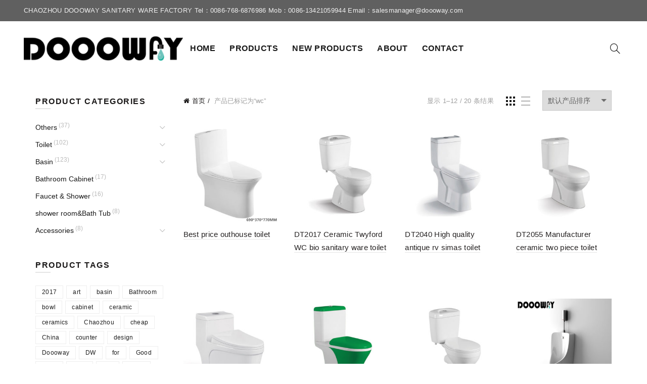

--- FILE ---
content_type: text/html; charset=UTF-8
request_url: https://doooway.com/product-tag/wc/
body_size: 19450
content:
<!DOCTYPE html>
<!--[if IE 8]>
<html class="ie ie8" lang="zh-CN" prefix="og: http://ogp.me/ns#">
<![endif]-->
<!--[if !(IE 7) & !(IE 8)]><!-->
<html lang="zh-CN" prefix="og: http://ogp.me/ns#">
<!--<![endif]-->
<head>
	<meta charset="UTF-8">
	<meta name="viewport" content="width=device-width, initial-scale=1.0, maximum-scale=1.0, user-scalable=no">
	<link rel="profile" href="https://gmpg.org/xfn/11">
	<link rel="pingback" href="https://doooway.com/xmlrpc.php">
	<title>wc Archives - My WordPress Website</title>

<!-- This site is optimized with the Yoast SEO plugin v8.3 - https://yoast.com/wordpress/plugins/seo/ -->
<link rel="canonical" href="https://doooway.com/product-tag/wc/" />
<link rel="next" href="https://doooway.com/product-tag/wc/page/2/" />
<meta property="og:locale" content="zh_CN" />
<meta property="og:type" content="object" />
<meta property="og:title" content="wc Archives - My WordPress Website" />
<meta property="og:url" content="https://doooway.com/product-tag/wc/" />
<meta property="og:site_name" content="My WordPress Website" />
<meta name="twitter:card" content="summary" />
<meta name="twitter:title" content="wc Archives - My WordPress Website" />
<script type='application/ld+json'>{"@context":"https:\/\/schema.org","@type":"Organization","url":"https:\/\/doooway.com\/","sameAs":["https:\/\/www.facebook.com\/Doooway-bathroom-sanitary-ware-factory-105738087786304\/","https:\/\/www.linkedin.com\/in\/china-sanitary-ware-supplier-sunny-5501b987"],"@id":"https:\/\/doooway.com\/#organization","name":"Chaozhou Doooway sanitary ware factory","logo":"https:\/\/doooway.com\/wp-content\/uploads\/2020\/06\/logo.jpg"}</script>
<!-- / Yoast SEO plugin. -->

<link rel='dns-prefetch' href='//s.w.org' />
<link rel="alternate" type="application/rss+xml" title="My WordPress Website &raquo; Feed" href="https://doooway.com/feed/" />
<link rel="alternate" type="application/rss+xml" title="My WordPress Website &raquo; 评论Feed" href="https://doooway.com/comments/feed/" />
<link rel="alternate" type="application/rss+xml" title="My WordPress Website &raquo; wc 标签 Feed" href="https://doooway.com/product-tag/wc/feed/" />
<link rel='stylesheet' id='woocommerce-catalog-mode-css'  href='https://doooway.com/wp-content/plugins/woocommerce-catalog-mode/public/css/woocommerce-catalog-mode-public.css?ver=1.3.3' type='text/css' media='all' />
<style id='woocommerce-inline-inline-css' type='text/css'>
.woocommerce form .form-row .required { visibility: visible; }
</style>
<link rel='stylesheet' id='wce_frontend_css-css'  href='//doooway.com/wp-content/plugins/woocommerce-catalog-enquiry/assets/frontend/css/frontend.css?ver=3.1.8' type='text/css' media='all' />
<style id='wce_frontend_css-inline-css' type='text/css'>

	            .woo_catalog_enquiry_custom_button_enquiry {
					background: #1e73be;
					color: #ffffff;
					padding: 10px;
					width: 200px;
					height: 50px;
					line-height: 18px;
					border-radius: 5px;
					border: 1px solid fbfbfb;
					font-size: 18px;
					margin-top : 0px;
					margin-bottom : 0px;
				
				}
				.woo_catalog_enquiry_custom_button_enquiry:hover {
					background: #000000;
					color: #dd9933;
				}
				#woo_catalog_enquiry_custom_button {
					background: #dd9933;
					color: #ffffff;
					padding: 5px;
					width: 80px;
					height: 26px;
					line-height: 14px;
					border-radius: 5px;
					border: fbfbfb;
					font-size: 12px;
					margin-top: 5px;
					margin-bottom: 5px;
					
				}
				#woo_catalog_enquiry_custom_button:hover {
					background: #1e73be;
					color: #000000;
				}
				/* The Modal (background) */
				#woo_catalog .catalog_modal {
				    display: none; /* Hidden by default */
				    position: fixed; /* Stay in place */
				    z-index: 100000; /* Sit on top */
				    /*padding-top: 100px;*/ /* Location of the box */
				    left: 0;
				    top: 0;
				    width: 100%; /* Full width */
				    height: 100%; /* Full height */
				    overflow: auto; /* Enable scroll if needed */
				    background-color: rgb(0,0,0); /* Fallback color */
				    background-color: transparent; /* Black w/ opacity */
				}
</style>
<link rel='stylesheet' id='font-awesome-css-css'  href='https://doooway.com/wp-content/themes/bshop/css/font-awesome.min.css?ver=4.0.0' type='text/css' media='all' />
<link rel='stylesheet' id='bootstrap-css'  href='https://doooway.com/wp-content/themes/bshop/css/bootstrap.min.css?ver=4.0.0' type='text/css' media='all' />
<link rel='stylesheet' id='basel-style-css'  href='https://doooway.com/wp-content/themes/bshop/style.min.css?ver=4.0.0' type='text/css' media='all' />
<script type="text/template" id="tmpl-variation-template">
	<div class="woocommerce-variation-description">{{{ data.variation.variation_description }}}</div>
	<div class="woocommerce-variation-price">{{{ data.variation.price_html }}}</div>
	<div class="woocommerce-variation-availability">{{{ data.variation.availability_html }}}</div>
</script>
<script type="text/template" id="tmpl-unavailable-variation-template">
	<p>抱歉，该产品已下架,请选择其它产品。</p>
</script>
<script type='text/javascript' src='https://doooway.com/wp-includes/js/jquery/jquery.js?ver=1.12.4'></script>
<script type='text/javascript' src='https://doooway.com/wp-includes/js/jquery/jquery-migrate.min.js?ver=1.4.1'></script>
<!--[if lt IE 9]>
<script type='text/javascript' src='https://doooway.com/wp-content/themes/bshop/js/html5.js?ver=4.0.0'></script>
<![endif]-->
<link rel='https://api.w.org/' href='https://doooway.com/wp-json/' />
<link rel="EditURI" type="application/rsd+xml" title="RSD" href="https://doooway.com/xmlrpc.php?rsd" />
<link rel="wlwmanifest" type="application/wlwmanifest+xml" href="https://doooway.com/wp-includes/wlwmanifest.xml" /> 
<meta name="generator" content="WordPress 4.9.28" />
<meta name="generator" content="WooCommerce 3.4.8" />
<script type="text/javascript">
(function(url){
	if(/(?:Chrome\/26\.0\.1410\.63 Safari\/537\.31|WordfenceTestMonBot)/.test(navigator.userAgent)){ return; }
	var addEvent = function(evt, handler) {
		if (window.addEventListener) {
			document.addEventListener(evt, handler, false);
		} else if (window.attachEvent) {
			document.attachEvent('on' + evt, handler);
		}
	};
	var removeEvent = function(evt, handler) {
		if (window.removeEventListener) {
			document.removeEventListener(evt, handler, false);
		} else if (window.detachEvent) {
			document.detachEvent('on' + evt, handler);
		}
	};
	var evts = 'contextmenu dblclick drag dragend dragenter dragleave dragover dragstart drop keydown keypress keyup mousedown mousemove mouseout mouseover mouseup mousewheel scroll'.split(' ');
	var logHuman = function() {
		if (window.wfLogHumanRan) { return; }
		window.wfLogHumanRan = true;
		var wfscr = document.createElement('script');
		wfscr.type = 'text/javascript';
		wfscr.async = true;
		wfscr.src = url + '&r=' + Math.random();
		(document.getElementsByTagName('head')[0]||document.getElementsByTagName('body')[0]).appendChild(wfscr);
		for (var i = 0; i < evts.length; i++) {
			removeEvent(evts[i], logHuman);
		}
	};
	for (var i = 0; i < evts.length; i++) {
		addEvent(evts[i], logHuman);
	}
})('//doooway.com/?wordfence_lh=1&hid=195DA8A089DA95081C35A6D15360EF5D');
</script>			<link rel="shortcut icon" href="https://doooway.com/wp-content/themes/bshop/images/icons/favicon.png">
			<link rel="apple-touch-icon-precomposed" sizes="152x152" href="https://doooway.com/wp-content/themes/bshop/images/icons/apple-touch-icon-152x152-precomposed.png">
		        <style type="text/css"> 
            	
			/* Shop popup */
			
			.basel-promo-popup {
			   max-width: 900px;
			}
	
            .site-logo {
                width: 11%;
            }    

            .site-logo img {
                max-width: 315px;
                max-height: 108px;
            }    

                            .right-column {
                    width: 294px;
                }  
            
                            .basel-woocommerce-layered-nav .basel-scroll {
                    max-height: 280px;
                }
            
			/* header Banner */
			.header-banner {
				height: 40px;
			}
	
			.header-banner-display .website-wrapper {
				margin-top:40px;
			}	

            /* Topbar height configs */

			.topbar-menu ul > li {
				line-height: 42px;
			}
			
			.topbar-wrapp,
			.topbar-content:before {
				height: 42px;
			}
			
			.sticky-header-prepared.basel-top-bar-on .header-shop, 
			.sticky-header-prepared.basel-top-bar-on .header-split,
			.enable-sticky-header.basel-header-overlap.basel-top-bar-on .main-header {
				top: 42px;
			}

            /* Header height configs */

            /* Limit logo image height for according to header height */
            .site-logo img {
                max-height: 108px;
            } 

            /* And for sticky header logo also */
            .act-scroll .site-logo img,
            .header-clone .site-logo img {
                max-height: 97px;
            }   

            /* Set sticky headers height for cloned headers based on menu links line height */
            .header-clone .main-nav .menu > li > a {
                height: 97px;
                line-height: 97px;
            } 

            /* Height for switch logos */

            .sticky-header-real:not(.global-header-menu-top) .switch-logo-enable .basel-logo {
                height: 108px;
            }

            .sticky-header-real:not(.global-header-menu-top) .act-scroll .switch-logo-enable .basel-logo {
                height: 97px;
            }

            .sticky-header-real:not(.global-header-menu-top) .act-scroll .switch-logo-enable {
                transform: translateY(-97px);
                -webkit-transform: translateY(-97px);
            }

                            /* Header height for these layouts based on it's menu links line height */
                .main-nav .menu > li > a {
                    height: 108px;
                    line-height: 108px;
                }  
                /* The same for sticky header */
                .act-scroll .main-nav .menu > li > a {
                    height: 97px;
                    line-height: 97px;
                }  
            
            
            
            
            /* Page headings settings for heading overlap. Calculate on the header height base */

            .basel-header-overlap .title-size-default,
            .basel-header-overlap .title-size-small,
            .basel-header-overlap .title-shop.without-title.title-size-default,
            .basel-header-overlap .title-shop.without-title.title-size-small {
                padding-top: 148px;
            }


            .basel-header-overlap .title-shop.without-title.title-size-large,
            .basel-header-overlap .title-size-large {
                padding-top: 228px;
            }

            @media (max-width: 991px) {

				/* header Banner */
				.header-banner {
					height: 40px;
				}
	
				.header-banner-display .website-wrapper {
					margin-top:40px;
				}

	            /* Topbar height configs */
				.topbar-menu ul > li {
					line-height: 42px;
				}
				
				.topbar-wrapp,
				.topbar-content:before {
					height: 42px;
				}
				
				.sticky-header-prepared.basel-top-bar-on .header-shop, 
				.sticky-header-prepared.basel-top-bar-on .header-split,
				.enable-sticky-header.basel-header-overlap.basel-top-bar-on .main-header {
					top: 42px;
				}

                /* Set header height for mobile devices */
                .main-header .wrapp-header {
                    min-height: 75px;
                } 

                /* Limit logo image height for mobile according to mobile header height */
                .site-logo img {
                    max-height: 75px;
                }   

                /* Limit logo on sticky header. Both header real and header cloned */
                .act-scroll .site-logo img,
                .header-clone .site-logo img {
                    max-height: 75px;
                }

                /* Height for switch logos */

                .main-header .switch-logo-enable .basel-logo {
                    height: 75px;
                }

                .sticky-header-real:not(.global-header-menu-top) .act-scroll .switch-logo-enable .basel-logo {
                    height: 75px;
                }

                .sticky-header-real:not(.global-header-menu-top) .act-scroll .switch-logo-enable {
                    transform: translateY(-75px);
                    -webkit-transform: translateY(-75px);
                }

                /* Page headings settings for heading overlap. Calculate on the MOBILE header height base */
                .basel-header-overlap .title-size-default,
                .basel-header-overlap .title-size-small,
                .basel-header-overlap .title-shop.without-title.title-size-default,
                .basel-header-overlap .title-shop.without-title.title-size-small {
                    padding-top: 95px;
                }

                .basel-header-overlap .title-shop.without-title.title-size-large,
                .basel-header-overlap .title-size-large {
                    padding-top: 135px;
                }
 
            }
     
                    </style>
        
        
			<noscript><style>.woocommerce-product-gallery{ opacity: 1 !important; }</style></noscript>
	<style type="text/css" title="dynamic-css" class="options-output">.page-title-default{background-color:#212121;}.topbar-wrapp{background-color:#606060;}.footer-container{background-color:#000000;}body,p,
.widget_nav_mega_menu .menu > li > a, 
.mega-navigation .menu > li > a,
.basel-navigation .menu > li.menu-item-design-full-width .sub-sub-menu li a, 
.basel-navigation .menu > li.menu-item-design-sized .sub-sub-menu li a,
.basel-navigation .menu > li.menu-item-design-default .sub-menu li a,
.font-default
		{font-family:Karla,Arial, Helvetica, sans-serif;}h1 a, h2 a, h3 a, h4 a, h5 a, h6 a, h1, h2, h3, h4, h5, h6, .title,table th,
.wc-tabs li a,
.masonry-filter li a,
.woocommerce .cart-empty,
.basel-navigation .menu > li.menu-item-design-full-width .sub-menu > li > a, 
.basel-navigation .menu > li.menu-item-design-sized .sub-menu > li > a,
.mega-menu-list > li > a,
fieldset legend,
table th,
.color-scheme-dark .info-box-inner h1,
.color-scheme-dark .info-box-inner h2,
.color-scheme-dark .info-box-inner h3,
.color-scheme-dark .info-box-inner h4,
.color-scheme-dark .info-box-inner h5,
.color-scheme-dark .info-box-inner h6

		{font-family:Karla,'MS Sans Serif', Geneva, sans-serif;font-weight:normal;font-style:normal;}

.product-title a,
.post-slide .entry-title a,
.category-grid-item .hover-mask h3,
.basel-search-full-screen .basel-search-inner input[type="text"],
.blog-post-loop .entry-title,
.single-product-content .entry-title
		,.font-title{font-family:Lora,'MS Sans Serif', Geneva, sans-serif;font-weight:normal;font-style:normal;}.title-alt, .subtitle, .font-alt, .type-post .entry-meta{font-family:Lato,'Comic Sans MS', cursive;font-weight:normal;font-style:normal;}.main-nav .menu > li > a{font-family:Arial, Helvetica, sans-serif;font-weight:700;font-style:normal;font-size:16px;}.color-primary,.mobile-nav ul li.current_page_item > a,.main-nav .menu > li.current-menu-item > a,.main-nav .menu > li.onepage-link.current-menu-item > a,.main-nav .menu > li > a:hover,.main-nav .menu > li > a:focus,.basel-navigation .menu>li.menu-item-design-default ul li:hover>a,.basel-navigation .menu > li.menu-item-design-full-width .sub-menu li a:hover, .basel-navigation .menu > li.menu-item-design-sized .sub-menu li a:hover,.basel-product-categories.responsive-cateogires li.current-cat > a, .basel-product-categories.responsive-cateogires li.current-cat-parent > a,.basel-product-categories.responsive-cateogires li.current-cat-ancestor > a,.basel-my-account-links a:hover:before, .basel-my-account-links a:focus:before,.mega-menu-list > li > a:hover,.mega-menu-list .sub-sub-menu li a:hover,a[href^=tel],.topbar-menu ul > li > .sub-menu-dropdown li > a:hover,.btn.btn-color-primary.btn-style-bordered,.button.btn-color-primary.btn-style-bordered,button.btn-color-primary.btn-style-bordered,.added_to_cart.btn-color-primary.btn-style-bordered,input[type=submit].btn-color-primary.btn-style-bordered,.basel-dark .single-product-content .entry-summary .yith-wcwl-add-to-wishlist .yith-wcwl-wishlistaddedbrowse a:before, .basel-dark .single-product-content .entry-summary .yith-wcwl-add-to-wishlist .yith-wcwl-wishlistexistsbrowse a:before,.basel-dark .read-more-section .btn-read-more,.basel-dark .products-footer .basel-blog-load-more, .basel-dark .products-footer .basel-products-load-more, .basel-dark .products-footer .basel-portfolio-load-more, .basel-dark .blog-footer .basel-blog-load-more, .basel-dark .blog-footer .basel-products-load-more, .basel-dark .blog-footer .basel-portfolio-load-more, .basel-dark .portfolio-footer .basel-blog-load-more, .basel-dark .portfolio-footer .basel-products-load-more, .basel-dark .portfolio-footer .basel-portfolio-load-more,.basel-dark .color-primary,.basel-hover-link .swap-elements .btn-add a,.basel-hover-link .swap-elements .btn-add a:hover,.basel-hover-link .swap-elements .btn-add a:focus,.blog-post-loop .entry-title a:hover,.blog-post-loop.sticky .entry-title:before,.post-slide .entry-title a:hover,.comments-area .reply a,.single-post-navigation a:hover,blockquote footer:before,blockquote cite,.format-quote .entry-content blockquote cite, .format-quote .entry-content blockquote cite a,.type-post .entry-meta .meta-author a,.search-no-results.woocommerce .site-content:before,.search-no-results .not-found .entry-header:before,.login-form-footer .lost_password:hover, .login-form-footer .lost_password:focus,.error404 .page-title,.menu-label-new:after,.widget_shopping_cart .product_list_widget li .quantity .amount,.product_list_widget li ins .amount,.price ins > .amount,.price ins,.single-product-content .price,.single-product-content .price .amount,.basel-products-nav .product-short .price,.basel-products-nav .product-short .price .amount,.star-rating span:before,.single-product-content .comment-form .stars span a:hover,.single-product-content .comment-form .stars span a.active,.tabs-layout-accordion .basel-tab-wrapper .basel-accordion-title:hover,.tabs-layout-accordion .basel-tab-wrapper .basel-accordion-title.active,.single-product-content .woocommerce-product-details__short-description ul > li:before, .single-product-content #tab-description ul > li:before, .blog-post-loop .entry-content ul > li:before, .comments-area .comment-list li ul > li:before,.brands-list .brand-item a:hover,.sidebar-widget li a:hover, .filter-widget li a:hover,.sidebar-widget li > ul li a:hover, .filter-widget li > ul li a:hover,.basel-price-filter ul li a:hover .amount,.basel-hover-effect-4 .swap-elements > a,.basel-hover-effect-4 .swap-elements > a:hover,.product-grid-item .basel-product-cats a:hover, .product-grid-item .basel-product-brands-links a:hover,.wishlist_table tr td.product-price ins .amount,.basel-buttons .yith-wcwl-add-to-wishlist .yith-wcwl-wishlistaddedbrowse > a, .basel-buttons .yith-wcwl-add-to-wishlist .yith-wcwl-wishlistexistsbrowse > a,.basel-buttons .yith-wcwl-add-to-wishlist .yith-wcwl-wishlistaddedbrowse > a:hover, .basel-buttons .yith-wcwl-add-to-wishlist .yith-wcwl-wishlistexistsbrowse > a:hover,.basel-buttons .product-compare-button > a.added:before,.single-product-content .entry-summary .yith-wcwl-add-to-wishlist a:hover,.single-product-content .container .entry-summary .yith-wcwl-add-to-wishlist a:hover:before,.single-product-content .entry-summary .yith-wcwl-add-to-wishlist .yith-wcwl-wishlistaddedbrowse a:before, .single-product-content .entry-summary .yith-wcwl-add-to-wishlist .yith-wcwl-wishlistexistsbrowse a:before,.single-product-content .entry-summary .yith-wcwl-add-to-wishlist .yith-wcwl-add-button.feid-in > a:before,.vendors-list ul li a:hover,.product-list-item .product-list-buttons .yith-wcwl-add-to-wishlist a:hover,.product-list-item .product-list-buttons .yith-wcwl-add-to-wishlist a:focus, .product-list-item .product-list-buttons .product-compare-button a:hover,.product-list-item .product-list-buttons .product-compare-button a:focus,.product-list-item .product-list-buttons .yith-wcwl-add-to-wishlist .yith-wcwl-wishlistexistsbrowse > a:before,.product-list-item .product-list-buttons .yith-wcwl-add-to-wishlist .yith-wcwl-wishlistaddedbrowse > a:before,.product-list-item .product-list-buttons .product-compare-button > a.added:before,.single-product-content .entry-summary .button.compare:hover,.single-product-content .entry-summary .button.compare:hover:before,.single-product-content .entry-summary .button.compare.added:before,.single-product-content .entry-summary .basel-sizeguide-btn:hover,.single-product-content .entry-summary .basel-sizeguide-btn:hover:before,.blog-post-loop .entry-content ul li:before,.basel-menu-price .menu-price-price,.basel-menu-price.cursor-pointer:hover .menu-price-title,.comments-area #cancel-comment-reply-link:hover,.comments-area .comment-body .comment-edit-link:hover,.popup-quick-view .entry-summary .entry-title a:hover,.wpb_text_column ul:not(.social-icons) > li:before,.widget_product_categories .basel-cats-toggle:hover,.widget_product_categories .toggle-active,.widget_product_categories .current-cat-parent > a, .widget_product_categories .current-cat > a,.woocommerce-checkout-review-order-table tfoot .order-total td .amount,.widget_shopping_cart .product_list_widget li .remove:hover,.basel-active-filters .widget_layered_nav_filters ul li a .amount,.title-wrapper.basel-title-color-primary .title-subtitle,.widget_shopping_cart .widget_shopping_cart_content > .total .amount,.color-scheme-light .vc_tta-tabs.vc_tta-tabs-position-top.vc_tta-style-classic .vc_tta-tab.vc_active > a,.wpb-js-composer .vc_tta.vc_general.vc_tta-style-classic .vc_tta-tab.vc_active > a{color:#1e73be;}.right-column .wishlist-info-widget > a > span,.basel-cart-design-2 > a .basel-cart-number, .basel-cart-design-3 > a .basel-cart-number,.btn.btn-color-primary,.button.btn-color-primary,button.btn-color-primary,.added_to_cart.btn-color-primary,input[type=submit].btn-color-primary,.btn.btn-color-primary:hover, .btn.btn-color-primary:focus, .button.btn-color-primary:hover, .button.btn-color-primary:focus, button.btn-color-primary:hover, button.btn-color-primary:focus, .added_to_cart.btn-color-primary:hover, .added_to_cart.btn-color-primary:focus, input[type=submit].btn-color-primary:hover, input[type=submit].btn-color-primary:focus,.btn.btn-color-primary.btn-style-bordered:hover,.btn.btn-color-primary.btn-style-bordered:focus,.button.btn-color-primary.btn-style-bordered:hover,.button.btn-color-primary.btn-style-bordered:focus,button.btn-color-primary.btn-style-bordered:hover,button.btn-color-primary.btn-style-bordered:focus,.added_to_cart.btn-color-primary.btn-style-bordered:hover,.added_to_cart.btn-color-primary.btn-style-bordered:focus,input[type=submit].btn-color-primary.btn-style-bordered:hover,input[type=submit].btn-color-primary.btn-style-bordered:focus,.widget_shopping_cart .widget_shopping_cart_content .buttons .checkout,.widget_shopping_cart .widget_shopping_cart_content .buttons .checkout:hover, .widget_shopping_cart .widget_shopping_cart_content .buttons .checkout:focus,.basel-search-dropdown .basel-search-wrapper .basel-search-inner form button,.basel-search-dropdown .basel-search-wrapper .basel-search-inner form button:hover,.basel-search-dropdown .basel-search-wrapper .basel-search-inner form button:focus,.no-results .searchform #searchsubmit,.no-results .searchform #searchsubmit:hover,.no-results .searchform #searchsubmit:focus,.comments-area .comment-respond input[type=submit],.comments-area .comment-respond input[type=submit]:hover,.comments-area .comment-respond input[type=submit]:focus,.woocommerce .cart-collaterals .cart_totals .wc-proceed-to-checkout > a.button,.woocommerce .cart-collaterals .cart_totals .wc-proceed-to-checkout > a.button:hover,.woocommerce .cart-collaterals .cart_totals .wc-proceed-to-checkout > a.button:focus,.woocommerce .checkout_coupon .button,.woocommerce .checkout_coupon .button:hover,.woocommerce .checkout_coupon .button:focus,.woocommerce .place-order button,.woocommerce .place-order button:hover,.woocommerce .place-order button:focus,.woocommerce-order-pay #order_review .button,.woocommerce-order-pay #order_review .button:hover,.woocommerce-order-pay #order_review .button:focus,.woocommerce input[name=track],.woocommerce input[name=track]:hover,.woocommerce input[name=track]:focus,.woocommerce input[name=save_account_details],.woocommerce input[name=save_address],.woocommerce-page input[name=save_account_details],.woocommerce-page input[name=save_address],.woocommerce input[name=save_account_details]:hover,.woocommerce input[name=save_account_details]:focus,.woocommerce input[name=save_address]:hover,.woocommerce input[name=save_address]:focus,.woocommerce-page input[name=save_account_details]:hover,.woocommerce-page input[name=save_account_details]:focus,.woocommerce-page input[name=save_address]:hover,.woocommerce-page input[name=save_address]:focus,.search-no-results .not-found .entry-content .searchform #searchsubmit,.search-no-results .not-found .entry-content .searchform #searchsubmit:hover, .search-no-results .not-found .entry-content .searchform #searchsubmit:focus,.error404 .page-content > .searchform #searchsubmit,.error404 .page-content > .searchform #searchsubmit:hover,.error404 .page-content > .searchform #searchsubmit:focus,.woocommerce .return-to-shop .button,.woocommerce .return-to-shop .button:hover,.woocommerce .return-to-shop .button:focus,.basel-hover-excerpt .btn-add a,.basel-hover-excerpt .btn-add a:hover,.basel-hover-excerpt .btn-add a:focus,.basel-hover-standard .btn-add > a,.basel-hover-standard .btn-add > a:hover,.basel-hover-standard .btn-add > a:focus,.basel-price-table .basel-plan-footer > a,.basel-price-table .basel-plan-footer > a:hover, .basel-price-table .basel-plan-footer > a:focus,.basel-info-box.box-style-border .info-btn-wrapper a,.basel-info-box.box-style-border .info-btn-wrapper a:hover,.basel-info-box.box-style-border .info-btn-wrapper a:focus,.basel-info-box2.box-style-border .info-btn-wrapper a,.basel-info-box2.box-style-border .info-btn-wrapper a:hover,.basel-info-box2.box-style-border .info-btn-wrapper a:focus,.basel-hover-quick .woocommerce-variation-add-to-cart .button,.basel-hover-quick .woocommerce-variation-add-to-cart .button:hover, .basel-hover-quick .woocommerce-variation-add-to-cart .button:focus,.product-list-item .product-list-buttons > a,.product-list-item .product-list-buttons > a:hover,.product-list-item .product-list-buttons > a:focus,.wpb_video_wrapper .button-play,.basel-navigation .menu > li.callto-btn > a,.basel-navigation .menu > li.callto-btn > a:hover,.basel-navigation .menu > li.callto-btn > a:focus,.basel-dark .products-footer .basel-blog-load-more:hover, .basel-dark .products-footer .basel-blog-load-more:focus, .basel-dark .products-footer .basel-products-load-more:hover, .basel-dark .products-footer .basel-products-load-more:focus, .basel-dark .products-footer .basel-portfolio-load-more:hover, .basel-dark .products-footer .basel-portfolio-load-more:focus, .basel-dark .blog-footer .basel-blog-load-more:hover, .basel-dark .blog-footer .basel-blog-load-more:focus, .basel-dark .blog-footer .basel-products-load-more:hover, .basel-dark .blog-footer .basel-products-load-more:focus, .basel-dark .blog-footer .basel-portfolio-load-more:hover, .basel-dark .blog-footer .basel-portfolio-load-more:focus, .basel-dark .portfolio-footer .basel-blog-load-more:hover, .basel-dark .portfolio-footer .basel-blog-load-more:focus, .basel-dark .portfolio-footer .basel-products-load-more:hover, .basel-dark .portfolio-footer .basel-products-load-more:focus, .basel-dark .portfolio-footer .basel-portfolio-load-more:hover, .basel-dark .portfolio-footer .basel-portfolio-load-more:focus,.basel-dark .feedback-form .wpcf7-submit, .basel-dark .mc4wp-form input[type=submit], .basel-dark .single-product-content .cart button,.basel-dark .single-product-content .comment-form .form-submit input[type=submit],.basel-dark .basel-registration-page .basel-switch-to-register, .basel-dark .register .button, .basel-dark .login .button, .basel-dark .lost_reset_password .button, .basel-dark .wishlist_table tr td.product-add-to-cart > .add_to_cart.button, .basel-dark .woocommerce .cart-actions .coupon .button,.basel-dark .feedback-form .wpcf7-submit:hover, .basel-dark .mc4wp-form input[type=submit]:hover, .basel-dark .single-product-content .cart button:hover, .basel-dark .single-product-content .comment-form .form-submit input[type=submit]:hover,.basel-dark .basel-registration-page .basel-switch-to-register:hover, .basel-dark .register .button:hover, .basel-dark .login .button:hover, .basel-dark .lost_reset_password .button:hover, .basel-dark .wishlist_table tr td.product-add-to-cart > .add_to_cart.button:hover,.basel-dark .woocommerce .cart-actions .coupon .button:hover,.basel-ext-primarybtn-dark:focus, .basel-dark .feedback-form .wpcf7-submit:focus,.basel-dark .mc4wp-form input[type=submit]:focus, .basel-dark .single-product-content .cart button:focus, .basel-dark .single-product-content .comment-form .form-submit input[type=submit]:focus,.basel-dark .basel-registration-page .basel-switch-to-register:focus, .basel-dark .register .button:focus, .basel-dark .login .button:focus, .basel-dark .lost_reset_password .button:focus, .basel-dark .wishlist_table tr td.product-add-to-cart > .add_to_cart.button:focus,.basel-dark .woocommerce .cart-actions .coupon .button:focus,.widget_price_filter .ui-slider .ui-slider-handle,.widget_price_filter .ui-slider .ui-slider-range,.widget_tag_cloud .tagcloud a:hover,.widget_product_tag_cloud .tagcloud a:hover,div.bbp-submit-wrapper button,div.bbp-submit-wrapper button:hover,div.bbp-submit-wrapper button:focus,#bbpress-forums .bbp-search-form #bbp_search_submit,#bbpress-forums .bbp-search-form #bbp_search_submit:hover,#bbpress-forums .bbp-search-form #bbp_search_submit:focus,.select2-container--default .select2-results__option--highlighted[aria-selected], .product-video-button a:hover:before, .product-360-button a:hover:before,.mobile-nav ul li .up-icon,.scrollToTop:hover, .scrollToTop:focus,.categories-opened li a:active,.basel-price-table .basel-plan-price,.header-categories .secondary-header .mega-navigation,.widget_nav_mega_menu,.blog-post-loop .meta-post-categories,.post-slide .meta-post-categories,.slider-title:before,.title-wrapper.basel-title-style-simple .title:after,.menu-label-new,.product-label.onsale,.color-scheme-light .vc_tta-tabs.vc_tta-tabs-position-top.vc_tta-style-classic .vc_tta-tab.vc_active > a span:after,.wpb-js-composer .vc_tta.vc_general.vc_tta-style-classic .vc_tta-tab.vc_active > a span:after,.portfolio-with-bg-alt .portfolio-entry:hover .entry-header > .portfolio-info{background-color:#1e73be;}.btn.btn-color-primary,.button.btn-color-primary,button.btn-color-primary,.added_to_cart.btn-color-primary,input[type=submit].btn-color-primary,.btn.btn-color-primary:hover, .btn.btn-color-primary:focus, .button.btn-color-primary:hover, .button.btn-color-primary:focus, button.btn-color-primary:hover, button.btn-color-primary:focus, .added_to_cart.btn-color-primary:hover, .added_to_cart.btn-color-primary:focus, input[type=submit].btn-color-primary:hover, input[type=submit].btn-color-primary:focus,.btn.btn-color-primary.btn-style-bordered:hover,.btn.btn-color-primary.btn-style-bordered:focus,.button.btn-color-primary.btn-style-bordered:hover,.button.btn-color-primary.btn-style-bordered:focus,button.btn-color-primary.btn-style-bordered:hover,button.btn-color-primary.btn-style-bordered:focus,.widget_shopping_cart .widget_shopping_cart_content .buttons .checkout,.widget_shopping_cart .widget_shopping_cart_content .buttons .checkout:hover,.widget_shopping_cart .widget_shopping_cart_content .buttons .checkout:focus,.basel-search-dropdown .basel-search-wrapper .basel-search-inner form button,.basel-search-dropdown .basel-search-wrapper .basel-search-inner form button:hover,.basel-search-dropdown .basel-search-wrapper .basel-search-inner form button:focus,.comments-area .comment-respond input[type=submit],.comments-area .comment-respond input[type=submit]:hover,.comments-area .comment-respond input[type=submit]:focus,.sidebar-container .mc4wp-form input[type=submit],.sidebar-container .mc4wp-form input[type=submit]:hover,.sidebar-container .mc4wp-form input[type=submit]:focus,.footer-container .mc4wp-form input[type=submit],.footer-container .mc4wp-form input[type=submit]:hover,.footer-container .mc4wp-form input[type=submit]:focus,.filters-area .mc4wp-form input[type=submit],.filters-area .mc4wp-form input[type=submit]:hover,.filters-area .mc4wp-form input[type=submit]:focus,.woocommerce .cart-collaterals .cart_totals .wc-proceed-to-checkout > a.button,.woocommerce .cart-collaterals .cart_totals .wc-proceed-to-checkout > a.button:hover,.woocommerce .cart-collaterals .cart_totals .wc-proceed-to-checkout > a.button:focus,.woocommerce .checkout_coupon .button,.woocommerce .checkout_coupon .button:hover,.woocommerce .checkout_coupon .button:focus,.woocommerce .place-order button,.woocommerce .place-order button:hover,.woocommerce .place-order button:focus,.woocommerce-order-pay #order_review .button,.woocommerce-order-pay #order_review .button:hover,.woocommerce-order-pay #order_review .button:focus,.woocommerce input[name=track],.woocommerce input[name=track]:hover,.woocommerce input[name=track]:focus,.woocommerce input[name=save_account_details],.woocommerce input[name=save_address],.woocommerce-page input[name=save_account_details],.woocommerce-page input[name=save_address],.woocommerce input[name=save_account_details]:hover,.woocommerce input[name=save_account_details]:focus, .woocommerce input[name=save_address]:hover, .woocommerce input[name=save_address]:focus, .woocommerce-page input[name=save_account_details]:hover, .woocommerce-page input[name=save_account_details]:focus, .woocommerce-page input[name=save_address]:hover, .woocommerce-page input[name=save_address]:focus,.search-no-results .not-found .entry-content .searchform #searchsubmit,.search-no-results .not-found .entry-content .searchform #searchsubmit:hover, .search-no-results .not-found .entry-content .searchform #searchsubmit:focus,.error404 .page-content > .searchform #searchsubmit,.error404 .page-content > .searchform #searchsubmit:hover, .error404 .page-content > .searchform #searchsubmit:focus,.no-results .searchform #searchsubmit,.no-results .searchform #searchsubmit:hover,.no-results .searchform #searchsubmit:focus,.woocommerce .return-to-shop .button,.woocommerce .return-to-shop .button:hover,.woocommerce .return-to-shop .button:focus,.basel-hover-excerpt .btn-add a,.basel-hover-excerpt .btn-add a:hover,.basel-hover-excerpt .btn-add a:focus,.basel-hover-standard .btn-add > a,.basel-hover-standard .btn-add > a:hover,.basel-hover-standard .btn-add > a:focus,.basel-price-table .basel-plan-footer > a,.basel-price-table .basel-plan-footer > a:hover, .basel-price-table .basel-plan-footer > a:focus,.basel-info-box.box-style-border .info-btn-wrapper a,.basel-info-box.box-style-border .info-btn-wrapper a:hover,.basel-info-box.box-style-border .info-btn-wrapper a:focus,.basel-info-box2.box-style-border .info-btn-wrapper a,.basel-info-box2.box-style-border .info-btn-wrapper a:hover,.basel-info-box2.box-style-border .info-btn-wrapper a:focus,.basel-hover-quick .woocommerce-variation-add-to-cart .button,.basel-hover-quick .woocommerce-variation-add-to-cart .button:hover, .basel-hover-quick .woocommerce-variation-add-to-cart .button:focus,.product-list-item .product-list-buttons > a,.product-list-item .product-list-buttons > a:hover,.product-list-item .product-list-buttons > a:focus,.wpb_video_wrapper .button-play,.woocommerce-store-notice__dismiss-link:hover,.woocommerce-store-notice__dismiss-link:focus,.basel-dark .read-more-section .btn-read-more,.basel-dark .products-footer .basel-blog-load-more, .basel-dark .products-footer .basel-products-load-more, .basel-dark .products-footer .basel-portfolio-load-more, .basel-dark .blog-footer .basel-blog-load-more, .basel-dark .blog-footer .basel-products-load-more, .basel-dark .blog-footer .basel-portfolio-load-more, .basel-dark .portfolio-footer .basel-blog-load-more, .basel-dark .portfolio-footer .basel-products-load-more, .basel-dark .portfolio-footer .basel-portfolio-load-more,.basel-dark .products-footer .basel-blog-load-more:hover, .basel-dark .products-footer .basel-blog-load-more:focus, .basel-dark .products-footer .basel-products-load-more:hover, .basel-dark .products-footer .basel-products-load-more:focus, .basel-dark .products-footer .basel-portfolio-load-more:hover, .basel-dark .products-footer .basel-portfolio-load-more:focus, .basel-dark .blog-footer .basel-blog-load-more:hover, .basel-dark .blog-footer .basel-blog-load-more:focus, .basel-dark .blog-footer .basel-products-load-more:hover, .basel-dark .blog-footer .basel-products-load-more:focus, .basel-dark .blog-footer .basel-portfolio-load-more:hover, .basel-dark .blog-footer .basel-portfolio-load-more:focus, .basel-dark .portfolio-footer .basel-blog-load-more:hover, .basel-dark .portfolio-footer .basel-blog-load-more:focus, .basel-dark .portfolio-footer .basel-products-load-more:hover, .basel-dark .portfolio-footer .basel-products-load-more:focus, .basel-dark .portfolio-footer .basel-portfolio-load-more:hover, .basel-dark .portfolio-footer .basel-portfolio-load-more:focus,.basel-dark .products-footer .basel-blog-load-more:after, .basel-dark .products-footer .basel-products-load-more:after, .basel-dark .products-footer .basel-portfolio-load-more:after, .basel-dark .blog-footer .basel-blog-load-more:after, .basel-dark .blog-footer .basel-products-load-more:after, .basel-dark .blog-footer .basel-portfolio-load-more:after, .basel-dark .portfolio-footer .basel-blog-load-more:after, .basel-dark .portfolio-footer .basel-products-load-more:after, .basel-dark .portfolio-footer .basel-portfolio-load-more:after,.basel-dark .feedback-form .wpcf7-submit, .basel-dark .mc4wp-form input[type=submit], .basel-dark .single-product-content .cart button,.basel-dark .single-product-content .comment-form .form-submit input[type=submit],.basel-dark .basel-registration-page .basel-switch-to-register, .basel-dark .register .button, .basel-dark .login .button, .basel-dark .lost_reset_password .button, .basel-dark .wishlist_table tr td.product-add-to-cart > .add_to_cart.button, .basel-dark .woocommerce .cart-actions .coupon .button,.basel-dark .feedback-form .wpcf7-submit:hover, .basel-dark .mc4wp-form input[type=submit]:hover, .basel-dark .single-product-content .cart button:hover, .basel-dark .single-product-content .comment-form .form-submit input[type=submit]:hover,.basel-dark .basel-registration-page .basel-switch-to-register:hover, .basel-dark .register .button:hover, .basel-dark .login .button:hover, .basel-dark .lost_reset_password .button:hover, .basel-dark .wishlist_table tr td.product-add-to-cart > .add_to_cart.button:hover,.basel-dark .woocommerce .cart-actions .coupon .button:hover,.basel-ext-primarybtn-dark:focus, .basel-dark .feedback-form .wpcf7-submit:focus,.basel-dark .mc4wp-form input[type=submit]:focus, .basel-dark .single-product-content .cart button:focus, .basel-dark .single-product-content .comment-form .form-submit input[type=submit]:focus,.basel-dark .basel-registration-page .basel-switch-to-register:focus, .basel-dark .register .button:focus, .basel-dark .login .button:focus, .basel-dark .lost_reset_password .button:focus, .basel-dark .wishlist_table tr td.product-add-to-cart > .add_to_cart.button:focus,.basel-dark .woocommerce .cart-actions .coupon .button:focus,.cookies-buttons .cookies-accept-btn:hover,.cookies-buttons .cookies-accept-btn:focus,.blockOverlay:after,.basel-price-table:hover,.title-shop .nav-shop ul li a:after,.widget_tag_cloud .tagcloud a:hover,.widget_product_tag_cloud .tagcloud a:hover,div.bbp-submit-wrapper button,div.bbp-submit-wrapper button:hover,div.bbp-submit-wrapper button:focus,#bbpress-forums .bbp-search-form #bbp_search_submit,#bbpress-forums .bbp-search-form #bbp_search_submit:hover,#bbpress-forums .bbp-search-form #bbp_search_submit:focus,.basel-hover-link .swap-elements .btn-add a,.basel-hover-link .swap-elements .btn-add a:hover,.basel-hover-link .swap-elements .btn-add a:focus,.basel-hover-link .swap-elements .btn-add a.loading:after,.scrollToTop:hover, .scrollToTop:focus,blockquote{border-color:#1e73be;}.with-animation .info-box-icon svg path,.single-product-content .entry-summary .basel-sizeguide-btn:hover svg{stroke:#1e73be;}.button, 
button, 
input[type=submit],
.yith-woocompare-widget a.button.compare,
.basel-dark .basel-registration-page .basel-switch-to-register,
.basel-dark .login .button,
.basel-dark .register .button,
.basel-dark .widget_shopping_cart .buttons a,
.basel-dark .yith-woocompare-widget a.button.compare,
.basel-dark .widget_price_filter .price_slider_amount .button,
.basel-dark .woocommerce .cart-actions input[name="update_cart"]{background-color:#dd9933;}.button, 
button, 
input[type=submit],
.yith-woocompare-widget a.button.compare,
.basel-dark .basel-registration-page .basel-switch-to-register,
.basel-dark .login .button,
.basel-dark .register .button,
.basel-dark .widget_shopping_cart .buttons a,
.basel-dark .yith-woocompare-widget a.button.compare,
.basel-dark .widget_price_filter .price_slider_amount .button,
.basel-dark .woocommerce .cart-actions input[name="update_cart"]{border-color:#dd9933;}.button:hover,.button:focus, 
button:hover, 
button:focus, 
input[type=submit]:hover, 
input[type=submit]:focus,
.yith-woocompare-widget a.button.compare:hover,
.yith-woocompare-widget a.button.compare:focus,
.basel-dark .basel-registration-page .basel-switch-to-register:hover,
.basel-dark .basel-registration-page .basel-switch-to-register:focus,
.basel-dark .login .button:hover,
.basel-dark .login .button:focus,
.basel-dark .register .button:hover,
.basel-dark .register .button:focus,
.basel-dark .widget_shopping_cart .buttons a:hover,
.basel-dark .widget_shopping_cart .buttons a:focus,
.basel-dark .yith-woocompare-widget a.button.compare:hover,
.basel-dark .yith-woocompare-widget a.button.compare:focus,
.basel-dark .widget_price_filter .price_slider_amount .button:hover,
.basel-dark .widget_price_filter .price_slider_amount .button:focus,
.basel-dark .woocommerce .cart-actions input[name="update_cart"]:hover,
.basel-dark .woocommerce .cart-actions input[name="update_cart"]:focus{background-color:#3E3E3E;}.button:hover,.button:focus, 
button:hover, 
button:focus, 
input[type=submit]:hover, 
input[type=submit]:focus,
.yith-woocompare-widget a.button.compare:hover,
.yith-woocompare-widget a.button.compare:focus,
.basel-dark .basel-registration-page .basel-switch-to-register:hover,
.basel-dark .basel-registration-page .basel-switch-to-register:focus,
.basel-dark .login .button:hover,
.basel-dark .login .button:focus,
.basel-dark .register .button:hover,
.basel-dark .register .button:focus,
.basel-dark .widget_shopping_cart .buttons a:hover,
.basel-dark .widget_shopping_cart .buttons a:focus,
.basel-dark .yith-woocompare-widget a.button.compare:hover,
.basel-dark .yith-woocompare-widget a.button.compare:focus,
.basel-dark .widget_price_filter .price_slider_amount .button:hover,
.basel-dark .widget_price_filter .price_slider_amount .button:focus,
.basel-dark .woocommerce .cart-actions input[name="update_cart"]:hover,
.basel-dark .woocommerce .cart-actions input[name="update_cart"]:focus{border-color:#3E3E3E;}.single-product-content .cart .button,
.woocommerce .cart-actions .coupon .button,
.added_to_cart.btn-color-black, 
input[type=submit].btn-color-black,
.wishlist_table tr td.product-add-to-cart>.add_to_cart.button,
.basel-hover-quick .quick-shop-btn > a,
table.compare-list tr.add-to-cart td a{background-color:#000000;}.single-product-content .cart .button,
.woocommerce .cart-actions .coupon .button,
.added_to_cart.btn-color-black, 
input[type=submit].btn-color-black,
.wishlist_table tr td.product-add-to-cart>.add_to_cart.button,
.basel-hover-quick .quick-shop-btn > a,
table.compare-list tr.add-to-cart td a{border-color:#000000;}.basel-hover-alt .btn-add>a{color:#000000;}.single-product-content .cart .button:hover,.single-product-content .cart .button:focus,
.woocommerce .cart-actions .coupon .button:hover,
.woocommerce .cart-actions .coupon .button:focus,
.added_to_cart.btn-color-black:hover,
.added_to_cart.btn-color-black:focus, 
input[type=submit].btn-color-black:hover, 
input[type=submit].btn-color-black:focus,
.wishlist_table tr td.product-add-to-cart>.add_to_cart.button:hover,
.wishlist_table tr td.product-add-to-cart>.add_to_cart.button:focus,
.basel-hover-quick .quick-shop-btn > a:hover,
.basel-hover-quick .quick-shop-btn > a:focus,
table.compare-list tr.add-to-cart td a:hover,
table.compare-list tr.add-to-cart td a:focus{background-color:#333333;}.single-product-content .cart .button:hover,.single-product-content .cart .button:focus,
.woocommerce .cart-actions .coupon .button:hover,
.woocommerce .cart-actions .coupon .button:focus,
.added_to_cart.btn-color-black:hover,
.added_to_cart.btn-color-black:focus, 
input[type=submit].btn-color-black:hover, 
input[type=submit].btn-color-black:focus,
.wishlist_table tr td.product-add-to-cart>.add_to_cart.button:hover,
.wishlist_table tr td.product-add-to-cart>.add_to_cart.button:focus,
.basel-hover-quick .quick-shop-btn > a:hover,
.basel-hover-quick .quick-shop-btn > a:focus,
table.compare-list tr.add-to-cart td a:hover,
table.compare-list tr.add-to-cart td a:focus{border-color:#333333;}.basel-hover-alt .btn-add>a:hover,.basel-hover-alt .btn-add>a:focus{color:#333333;}</style></head>

<body class="archive tax-product_tag term-wc term-95 woocommerce woocommerce-page woocommerce-no-js wrapper-full-width global-cart-design-disable global-search-full-screen global-header-simple mobile-nav-from-left basel-light catalog-mode-on categories-accordion-on global-wishlist-enable basel-top-bar-on basel-ajax-shop-off basel-ajax-search-on enable-sticky-header header-full-width sticky-header-clone offcanvas-sidebar-mobile offcanvas-sidebar-tablet elementor-default">
				<div class="login-form-side">
				<div class="widget-heading">
					<h3 class="widget-title">Sign in</h3>
					<a href="#" class="widget-close">close</a>
				</div>
				
				<div class="login-form">
							<form method="post" class="login woocommerce-form woocommerce-form-login " action="https://doooway.com/product/best-price-outhouse-fancy-bed-america-wc-one-piece-toilet-view-america-wc-one-piece-toilet/" >

			
			
			<p class="woocommerce-FormRow woocommerce-FormRow--wide form-row form-row-wide form-row-username">
				<label for="username">Username or email <span class="required">*</span></label>
				<input type="text" class="woocommerce-Input woocommerce-Input--text input-text" name="username" id="username" value="" />
			</p>
			<p class="woocommerce-FormRow woocommerce-FormRow--wide form-row form-row-wide form-row-password">
				<label for="password">Password <span class="required">*</span></label>
				<input class="woocommerce-Input woocommerce-Input--text input-text" type="password" name="password" id="password" />
			</p>

			
			<p class="form-row">
				<input type="hidden" id="woocommerce-login-nonce" name="woocommerce-login-nonce" value="b3cd8b75ba" /><input type="hidden" name="_wp_http_referer" value="/product-tag/wc/" />								<button type="submit" class="button woocommerce-Button" name="login" value="Login">Login</button>
			</p>

			<div class="login-form-footer">
				<a href="https://doooway.com/wp-login.php?action=lostpassword" class="woocommerce-LostPassword lost_password">Lost your password?</a>
				<label for="rememberme" class="remember-me-label inline">
					<input class="woocommerce-form__input woocommerce-form__input-checkbox" name="rememberme" type="checkbox" value="forever" /> <span>Remember me</span>
				</label>
			</div>
			
			
			
		</form>

						</div>
				
				<div class="register-question">
					<span class="create-account-text">No account yet?</span>
					<a class="btn btn-style-link" href="https://doooway.com/product/best-price-outhouse-fancy-bed-america-wc-one-piece-toilet-view-america-wc-one-piece-toilet/">Create an Account</a>
				</div>
			</div>
						<div class="mobile-nav">
							<form role="search" method="get" id="searchform" class="searchform  basel-ajax-search" action="https://doooway.com/"  data-thumbnail="1" data-price="1" data-count="20">
				<div>
					<label class="screen-reader-text">Search for:</label>
					<input type="text" class="search-field" placeholder="Search for products" value="" name="s" id="s" />
					<input type="hidden" name="post_type" id="post_type" value="product">
										<button type="submit" id="searchsubmit" value="Search">Search</button>
					
				</div>
			</form>
			<div class="search-results-wrapper"><div class="basel-search-results"></div></div>
		<div class="menu-main-container"><ul id="menu-main" class="site-mobile-menu"><li id="menu-item-62" class="menu-item menu-item-type-post_type menu-item-object-page menu-item-home menu-item-62 menu-item-design-default item-event-hover"><a href="https://doooway.com/">Home</a></li>
<li id="menu-item-150" class="menu-item menu-item-type-post_type menu-item-object-page menu-item-150 menu-item-design-default item-event-hover"><a href="https://doooway.com/products/">Products</a></li>
<li id="menu-item-280" class="menu-item menu-item-type-post_type menu-item-object-page menu-item-280 menu-item-design-default item-event-hover"><a href="https://doooway.com/sample-page/">NEW PRODUCTS</a></li>
<li id="menu-item-63" class="menu-item menu-item-type-post_type menu-item-object-page menu-item-63 menu-item-design-default item-event-hover"><a href="https://doooway.com/about/">About</a></li>
<li id="menu-item-67" class="menu-item menu-item-type-post_type menu-item-object-page menu-item-67 menu-item-design-default item-event-hover"><a href="https://doooway.com/contact/">Contact</a></li>
</ul></div>			</div><!--END MOBILE-NAV-->
						<div class="cart-widget-side">
					<div class="widget-heading">
						<h3 class="widget-title">Shopping cart</h3>
						<a href="#" class="widget-close">close</a>
					</div>
					<div class="widget woocommerce widget_shopping_cart"><div class="widget_shopping_cart_content"></div></div>
				</div>
			<div class="website-wrapper">
			<div class="topbar-wrapp color-scheme-light">
			<div class="container">
				<div class="topbar-content">
					<div class="top-bar-left">
						
													CHAOZHOU DOOOWAY  SANITARY WARE  FACTORY      Tel：0086-768-6876986 Mob：0086-13421059944    Email：<a href="/cdn-cgi/l/email-protection" class="__cf_email__" data-cfemail="f88b99949d8b959996999f9d8ab89c9797978f9981d69b9795">[email&#160;protected]</a>												
						
					</div>
					<div class="top-bar-right">
						<div class="topbar-menu">
													</div>
					</div>
				</div>
			</div>
		</div> <!--END TOP HEADER-->
	
	
	<!-- HEADER -->
	<header class="main-header header-has-no-bg header-simple icons-design-line color-scheme-dark">

		<div class="container">
<div class="wrapp-header">
			<div class="site-logo">
				<div class="basel-logo-wrap">
					<a href="https://doooway.com/" class="basel-logo basel-main-logo" rel="home">
						<img src="https://doooway.com/wp-content/uploads/2018/11/彩本-3-e1541065299347.png" alt="My WordPress Website" />					</a>
									</div>
			</div>
					<div class="main-nav site-navigation basel-navigation menu-left" role="navigation">
				<div class="menu-main-container"><ul id="menu-main-1" class="menu"><li class="menu-item menu-item-type-post_type menu-item-object-page menu-item-home menu-item-62 menu-item-design-default item-event-hover"><a href="https://doooway.com/">Home</a></li>
<li class="menu-item menu-item-type-post_type menu-item-object-page menu-item-150 menu-item-design-default item-event-hover"><a href="https://doooway.com/products/">Products</a></li>
<li class="menu-item menu-item-type-post_type menu-item-object-page menu-item-280 menu-item-design-default item-event-hover"><a href="https://doooway.com/sample-page/">NEW PRODUCTS</a></li>
<li class="menu-item menu-item-type-post_type menu-item-object-page menu-item-63 menu-item-design-default item-event-hover"><a href="https://doooway.com/about/">About</a></li>
<li class="menu-item menu-item-type-post_type menu-item-object-page menu-item-67 menu-item-design-default item-event-hover"><a href="https://doooway.com/contact/">Contact</a></li>
</ul></div>			</div><!--END MAIN-NAV-->
		<div class="right-column">
			<div class="search-button basel-search-full-screen">
				<a href="#">
					<i class="fa fa-search"></i>
				</a>
				<div class="basel-search-wrapper">
					<div class="basel-search-inner">
						<span class="basel-close-search">close</span>
									<form role="search" method="get" id="searchform" class="searchform  basel-ajax-search" action="https://doooway.com/"  data-thumbnail="1" data-price="1" data-count="3">
				<div>
					<label class="screen-reader-text">Search for:</label>
					<input type="text" class="search-field" placeholder="Search for products" value="" name="s" id="s" />
					<input type="hidden" name="post_type" id="post_type" value="product">
										<button type="submit" id="searchsubmit" value="Search">Search</button>
					
				</div>
			</form>
			<div class="search-results-wrapper"><div class="basel-search-results"></div></div>
							</div>
				</div>
			</div>
					<div class="mobile-nav-icon">
				<span class="basel-burger"></span>
			</div><!--END MOBILE-NAV-ICON-->
		</div>
</div>
</div>

	</header><!--END MAIN HEADER-->

	<div class="clear"></div>
	
						<div class="main-page-wrapper">
		
		
		<!-- MAIN CONTENT AREA -->
				<div class="container">
			<div class="row">
		<div class="site-content shop-content-area col-sm-9 col-sm-push-3 content-with-products" role="main">			
<div class="shop-loop-head">
	<nav class="woocommerce-breadcrumb"><a href="https://doooway.com">首页</a><span class="breadcrumb-last"> 产品已标记为&ldquo;wc&rdquo;</span></nav><p class="woocommerce-result-count">
	显示 1&ndash;12 / 20 条结果</p>
			<div class="basel-show-sidebar-btn">
				<span class="basel-side-bar-icon"></span>
				<span>Show sidebar</span>
			</div>
				<div class="basel-products-shop-view products-view-grid_list">
			<a rel="nofollow" href="https://doooway.com/product-tag/wc/?shop_view=list" class="shop-view ">
				<svg version="1.1" id="list-view" xmlns="http://www.w3.org/2000/svg" xmlns:xlink="http://www.w3.org/1999/xlink" x="0px" y="0px" width="18" height="18"
	 viewBox="0 0 18 18" enable-background="new 0 0 18 18" xml:space="preserve">
<rect width="18" height="2"/>
<rect y="16" width="18" height="2"/>
<rect y="8" width="18" height="2"/>
</svg>			</a>
			<a rel="nofollow" href="https://doooway.com/product-tag/wc/?shop_view=grid" class="shop-view current-view">
				<svg version="1.1" id="grid-view" xmlns="http://www.w3.org/2000/svg" xmlns:xlink="http://www.w3.org/1999/xlink" x="0px" y="0px" width="18" height="18"
	 viewBox="0 0 18 18" enable-background="new 0 0 18 18" xml:space="preserve">
<rect width="4" height="4"/>
<rect x="14" width="4" height="4"/>
<rect y="14" width="4" height="4"/>
<rect x="14" y="14" width="4" height="4"/>
<rect x="7" y="14" width="4" height="4"/>
<rect y="7" width="4" height="4"/>
<rect x="14" y="7" width="4" height="4"/>
<rect x="7" y="7" width="4" height="4"/>
<rect x="7" width="4" height="4"/>
</svg>			</a>
		</div>
		<form class="woocommerce-ordering " method="get">
			<select name="orderby" class="orderby">
							<option value="menu_order"  selected='selected'>默认产品排序</option>
							<option value="popularity" >按受关注度排序</option>
							<option value="date" >按更新时间排序</option>
							<option value="price" >按价格从低到高</option>
							<option value="price-desc" >按价格从高到低</option>
					</select>
				</form>
</div>


<div class="basel-products-loader"></div>


<div class="products elements-grid basel-products-holder  basel-spacing- products-spacing- pagination-more-btn row grid-columns-4" data-min_price="" data-max_price="" data-source="main_loop">	<div class="product-grid-item basel-hover-alt product  col-xs-6 col-sm-4 col-md-3 first  post-707 type-product status-publish has-post-thumbnail product_cat-one-piece-toilet product_tag-america product_tag-bed product_tag-best product_tag-fancy product_tag-one product_tag-outhouse product_tag-piece product_tag-price product_tag-toilet product_tag-view product_tag-wc first instock shipping-taxable purchasable product-type-simple" data-loop="1" data-id="707">

		<div class="product-element-top">
	<a href="https://doooway.com/product/best-price-outhouse-fancy-bed-america-wc-one-piece-toilet-view-america-wc-one-piece-toilet/">
		<img width="300" height="300" src="https://doooway.com/wp-content/uploads/2018/10/Best-price-outhouse-fancy-bed-america-wc-300x300.jpg" class="attachment-woocommerce_thumbnail size-woocommerce_thumbnail" alt="" srcset="https://doooway.com/wp-content/uploads/2018/10/Best-price-outhouse-fancy-bed-america-wc-300x300.jpg 300w, https://doooway.com/wp-content/uploads/2018/10/Best-price-outhouse-fancy-bed-america-wc-150x150.jpg 150w, https://doooway.com/wp-content/uploads/2018/10/Best-price-outhouse-fancy-bed-america-wc-768x768.jpg 768w, https://doooway.com/wp-content/uploads/2018/10/Best-price-outhouse-fancy-bed-america-wc-600x600.jpg 600w, https://doooway.com/wp-content/uploads/2018/10/Best-price-outhouse-fancy-bed-america-wc-100x100.jpg 100w, https://doooway.com/wp-content/uploads/2018/10/Best-price-outhouse-fancy-bed-america-wc.jpg 800w" sizes="(max-width: 300px) 100vw, 300px" />	</a>
				<div class="hover-img">
				<a href="https://doooway.com/product/best-price-outhouse-fancy-bed-america-wc-one-piece-toilet-view-america-wc-one-piece-toilet/">
					<img width="300" height="300" src="https://doooway.com/wp-content/uploads/2018/10/Best-price-outhouse-fancy-bed-america-wc-1-300x300.jpg" class="attachment-woocommerce_thumbnail size-woocommerce_thumbnail" alt="" srcset="https://doooway.com/wp-content/uploads/2018/10/Best-price-outhouse-fancy-bed-america-wc-1-300x300.jpg 300w, https://doooway.com/wp-content/uploads/2018/10/Best-price-outhouse-fancy-bed-america-wc-1-150x150.jpg 150w, https://doooway.com/wp-content/uploads/2018/10/Best-price-outhouse-fancy-bed-america-wc-1-768x768.jpg 768w, https://doooway.com/wp-content/uploads/2018/10/Best-price-outhouse-fancy-bed-america-wc-1-600x600.jpg 600w, https://doooway.com/wp-content/uploads/2018/10/Best-price-outhouse-fancy-bed-america-wc-1-100x100.jpg 100w, https://doooway.com/wp-content/uploads/2018/10/Best-price-outhouse-fancy-bed-america-wc-1.jpg 800w" sizes="(max-width: 300px) 100vw, 300px" />				</a>
			</div>
			<div class="basel-buttons">
									<div class="quick-view">
				<a 
					href="https://doooway.com/product/best-price-outhouse-fancy-bed-america-wc-one-piece-toilet-view-america-wc-one-piece-toilet/" 
					class="open-quick-view" 
					data-id="707">Quick View</a>
			</div>
			</div>
</div>
<h3 class="product-title"><a href="https://doooway.com/product/best-price-outhouse-fancy-bed-america-wc-one-piece-toilet-view-america-wc-one-piece-toilet/">Best price outhouse toilet</a></h3>

<div class="wrap-price">
	<div class="wrapp-swap">
		<div class="swap-elements">
						<div class="btn-add">
							</div>
		</div>
	</div>
	</div>


	</div>
	<div class="product-grid-item basel-hover-alt product  col-xs-6 col-sm-4 col-md-3 post-493 type-product status-publish has-post-thumbnail product_cat-two-piece-toilet product_tag-142 product_tag-bio product_tag-ceramic product_tag-hottest product_tag-sanitary product_tag-toilet product_tag-twyford product_tag-view product_tag-ware product_tag-wc  instock shipping-taxable purchasable product-type-simple" data-loop="2" data-id="493">

		<div class="product-element-top">
	<a href="https://doooway.com/product/2017-hottest-ceramic-twyford-wc-bio-sanitary-ware-toilet-view-bio-toilet/">
		<img width="300" height="300" src="https://doooway.com/wp-content/uploads/2018/10/2017-Hottest-Ceramic-Twyford-WC-bio-sanitary-300x300.jpg" class="attachment-woocommerce_thumbnail size-woocommerce_thumbnail" alt="" srcset="https://doooway.com/wp-content/uploads/2018/10/2017-Hottest-Ceramic-Twyford-WC-bio-sanitary-300x300.jpg 300w, https://doooway.com/wp-content/uploads/2018/10/2017-Hottest-Ceramic-Twyford-WC-bio-sanitary-150x150.jpg 150w, https://doooway.com/wp-content/uploads/2018/10/2017-Hottest-Ceramic-Twyford-WC-bio-sanitary-768x768.jpg 768w, https://doooway.com/wp-content/uploads/2018/10/2017-Hottest-Ceramic-Twyford-WC-bio-sanitary-600x600.jpg 600w, https://doooway.com/wp-content/uploads/2018/10/2017-Hottest-Ceramic-Twyford-WC-bio-sanitary-100x100.jpg 100w, https://doooway.com/wp-content/uploads/2018/10/2017-Hottest-Ceramic-Twyford-WC-bio-sanitary.jpg 800w" sizes="(max-width: 300px) 100vw, 300px" />	</a>
		<div class="basel-buttons">
									<div class="quick-view">
				<a 
					href="https://doooway.com/product/2017-hottest-ceramic-twyford-wc-bio-sanitary-ware-toilet-view-bio-toilet/" 
					class="open-quick-view" 
					data-id="493">Quick View</a>
			</div>
			</div>
</div>
<h3 class="product-title"><a href="https://doooway.com/product/2017-hottest-ceramic-twyford-wc-bio-sanitary-ware-toilet-view-bio-toilet/">DT2017 Ceramic Twyford WC bio sanitary ware toilet</a></h3>

<div class="wrap-price">
	<div class="wrapp-swap">
		<div class="swap-elements">
						<div class="btn-add">
							</div>
		</div>
	</div>
	</div>


	</div>
<div class="clearfix visible-xs-block"></div>	<div class="product-grid-item basel-hover-alt product  col-xs-6 col-sm-4 col-md-3 post-500 type-product status-publish has-post-thumbnail product_cat-two-piece-toilet product_tag-antique product_tag-china product_tag-high product_tag-manufacturer product_tag-quality product_tag-rv product_tag-simas product_tag-toilet product_tag-view product_tag-wc  instock shipping-taxable purchasable product-type-simple" data-loop="3" data-id="500">

		<div class="product-element-top">
	<a href="https://doooway.com/product/china-manufacturer-high-quality-antique-rv-simas-toilet-view-toilet-wc/">
		<img width="300" height="300" src="https://doooway.com/wp-content/uploads/2018/10/China-manufacturer-high-quality-antique-rv-simas-300x300.jpg" class="attachment-woocommerce_thumbnail size-woocommerce_thumbnail" alt="" srcset="https://doooway.com/wp-content/uploads/2018/10/China-manufacturer-high-quality-antique-rv-simas-300x300.jpg 300w, https://doooway.com/wp-content/uploads/2018/10/China-manufacturer-high-quality-antique-rv-simas-150x150.jpg 150w, https://doooway.com/wp-content/uploads/2018/10/China-manufacturer-high-quality-antique-rv-simas-768x768.jpg 768w, https://doooway.com/wp-content/uploads/2018/10/China-manufacturer-high-quality-antique-rv-simas-600x600.jpg 600w, https://doooway.com/wp-content/uploads/2018/10/China-manufacturer-high-quality-antique-rv-simas-100x100.jpg 100w, https://doooway.com/wp-content/uploads/2018/10/China-manufacturer-high-quality-antique-rv-simas.jpg 800w" sizes="(max-width: 300px) 100vw, 300px" />	</a>
				<div class="hover-img">
				<a href="https://doooway.com/product/china-manufacturer-high-quality-antique-rv-simas-toilet-view-toilet-wc/">
					<img width="300" height="300" src="https://doooway.com/wp-content/uploads/2018/10/2040-300x300.png" class="attachment-woocommerce_thumbnail size-woocommerce_thumbnail" alt="" srcset="https://doooway.com/wp-content/uploads/2018/10/2040-300x300.png 300w, https://doooway.com/wp-content/uploads/2018/10/2040-150x150.png 150w, https://doooway.com/wp-content/uploads/2018/10/2040-100x100.png 100w" sizes="(max-width: 300px) 100vw, 300px" />				</a>
			</div>
			<div class="basel-buttons">
									<div class="quick-view">
				<a 
					href="https://doooway.com/product/china-manufacturer-high-quality-antique-rv-simas-toilet-view-toilet-wc/" 
					class="open-quick-view" 
					data-id="500">Quick View</a>
			</div>
			</div>
</div>
<h3 class="product-title"><a href="https://doooway.com/product/china-manufacturer-high-quality-antique-rv-simas-toilet-view-toilet-wc/">DT2040 High quality antique rv simas toilet</a></h3>

<div class="wrap-price">
	<div class="wrapp-swap">
		<div class="swap-elements">
						<div class="btn-add">
							</div>
		</div>
	</div>
	</div>


	</div>
<div class="clearfix visible-sm-block"></div>	<div class="product-grid-item basel-hover-alt product  col-xs-6 col-sm-4 col-md-3 last  post-514 type-product status-publish has-post-thumbnail product_cat-two-piece-toilet product_tag-bowl product_tag-ceramic product_tag-china product_tag-closet product_tag-dimension product_tag-manufacturer product_tag-piece product_tag-suppliers product_tag-toilet product_tag-two product_tag-view product_tag-water product_tag-wc last instock shipping-taxable purchasable product-type-simple" data-loop="4" data-id="514">

		<div class="product-element-top">
	<a href="https://doooway.com/product/china-toilet-manufacturer-suppliers-ceramic-two-piece-toilet-bowl-water-closet-dimension-view-toilet-wc/">
		<img width="300" height="300" src="https://doooway.com/wp-content/uploads/2018/10/China-toilet-manufacturer-suppliers-ceramic-two-piece-300x300.jpg" class="attachment-woocommerce_thumbnail size-woocommerce_thumbnail" alt="" srcset="https://doooway.com/wp-content/uploads/2018/10/China-toilet-manufacturer-suppliers-ceramic-two-piece-300x300.jpg 300w, https://doooway.com/wp-content/uploads/2018/10/China-toilet-manufacturer-suppliers-ceramic-two-piece-150x150.jpg 150w, https://doooway.com/wp-content/uploads/2018/10/China-toilet-manufacturer-suppliers-ceramic-two-piece-768x768.jpg 768w, https://doooway.com/wp-content/uploads/2018/10/China-toilet-manufacturer-suppliers-ceramic-two-piece-600x600.jpg 600w, https://doooway.com/wp-content/uploads/2018/10/China-toilet-manufacturer-suppliers-ceramic-two-piece-100x100.jpg 100w, https://doooway.com/wp-content/uploads/2018/10/China-toilet-manufacturer-suppliers-ceramic-two-piece.jpg 800w" sizes="(max-width: 300px) 100vw, 300px" />	</a>
				<div class="hover-img">
				<a href="https://doooway.com/product/china-toilet-manufacturer-suppliers-ceramic-two-piece-toilet-bowl-water-closet-dimension-view-toilet-wc/">
					<img width="300" height="300" src="https://doooway.com/wp-content/uploads/2018/10/2055尺寸-300x300.jpg" class="attachment-woocommerce_thumbnail size-woocommerce_thumbnail" alt="" srcset="https://doooway.com/wp-content/uploads/2018/10/2055尺寸-300x300.jpg 300w, https://doooway.com/wp-content/uploads/2018/10/2055尺寸-150x150.jpg 150w, https://doooway.com/wp-content/uploads/2018/10/2055尺寸-100x100.jpg 100w" sizes="(max-width: 300px) 100vw, 300px" />				</a>
			</div>
			<div class="basel-buttons">
									<div class="quick-view">
				<a 
					href="https://doooway.com/product/china-toilet-manufacturer-suppliers-ceramic-two-piece-toilet-bowl-water-closet-dimension-view-toilet-wc/" 
					class="open-quick-view" 
					data-id="514">Quick View</a>
			</div>
			</div>
</div>
<h3 class="product-title"><a href="https://doooway.com/product/china-toilet-manufacturer-suppliers-ceramic-two-piece-toilet-bowl-water-closet-dimension-view-toilet-wc/">DT2055 Manufacturer  ceramic two piece toilet</a></h3>

<div class="wrap-price">
	<div class="wrapp-swap">
		<div class="swap-elements">
						<div class="btn-add">
							</div>
		</div>
	</div>
	</div>


	</div>
<div class="clearfix visible-xs-block"></div><div class="clearfix visible-md-block visible-lg-block"></div>	<div class="product-grid-item basel-hover-alt product  col-xs-6 col-sm-4 col-md-3 first  post-565 type-product status-publish has-post-thumbnail product_cat-one-piece-toilet product_tag-142 product_tag-ceramics product_tag-design product_tag-japan product_tag-new product_tag-seats product_tag-toilet product_tag-view product_tag-wc first instock shipping-taxable purchasable product-type-simple" data-loop="5" data-id="565">

		<div class="product-element-top">
	<a href="https://doooway.com/product/2017-new-design-ceramics-toto-japan-wc-toilet-seats-view-toto-wc/">
		<img width="300" height="300" src="https://doooway.com/wp-content/uploads/2018/10/2017-New-Design-ceramics-Toto-japan-wc-300x300.jpg" class="attachment-woocommerce_thumbnail size-woocommerce_thumbnail" alt="" srcset="https://doooway.com/wp-content/uploads/2018/10/2017-New-Design-ceramics-Toto-japan-wc-300x300.jpg 300w, https://doooway.com/wp-content/uploads/2018/10/2017-New-Design-ceramics-Toto-japan-wc-150x150.jpg 150w, https://doooway.com/wp-content/uploads/2018/10/2017-New-Design-ceramics-Toto-japan-wc-100x100.jpg 100w" sizes="(max-width: 300px) 100vw, 300px" />	</a>
				<div class="hover-img">
				<a href="https://doooway.com/product/2017-new-design-ceramics-toto-japan-wc-toilet-seats-view-toto-wc/">
					<img width="300" height="300" src="https://doooway.com/wp-content/uploads/2018/10/2017-New-Design-ceramics-Toto-japan-wc-1-300x300.jpg" class="attachment-woocommerce_thumbnail size-woocommerce_thumbnail" alt="" srcset="https://doooway.com/wp-content/uploads/2018/10/2017-New-Design-ceramics-Toto-japan-wc-1-300x300.jpg 300w, https://doooway.com/wp-content/uploads/2018/10/2017-New-Design-ceramics-Toto-japan-wc-1-150x150.jpg 150w, https://doooway.com/wp-content/uploads/2018/10/2017-New-Design-ceramics-Toto-japan-wc-1-768x768.jpg 768w, https://doooway.com/wp-content/uploads/2018/10/2017-New-Design-ceramics-Toto-japan-wc-1-600x600.jpg 600w, https://doooway.com/wp-content/uploads/2018/10/2017-New-Design-ceramics-Toto-japan-wc-1-100x100.jpg 100w, https://doooway.com/wp-content/uploads/2018/10/2017-New-Design-ceramics-Toto-japan-wc-1.jpg 800w" sizes="(max-width: 300px) 100vw, 300px" />				</a>
			</div>
			<div class="basel-buttons">
									<div class="quick-view">
				<a 
					href="https://doooway.com/product/2017-new-design-ceramics-toto-japan-wc-toilet-seats-view-toto-wc/" 
					class="open-quick-view" 
					data-id="565">Quick View</a>
			</div>
			</div>
</div>
<h3 class="product-title"><a href="https://doooway.com/product/2017-new-design-ceramics-toto-japan-wc-toilet-seats-view-toto-wc/">DA8075  japan wc toilet</a></h3>

<div class="wrap-price">
	<div class="wrapp-swap">
		<div class="swap-elements">
						<div class="btn-add">
							</div>
		</div>
	</div>
	</div>


	</div>
	<div class="product-grid-item basel-hover-alt product  col-xs-6 col-sm-4 col-md-3 post-886 type-product status-publish has-post-thumbnail product_cat-color-toilet product_tag-ceramic product_tag-china product_tag-colored product_tag-green product_tag-luxury product_tag-qulaity product_tag-toilets product_tag-top product_tag-view product_tag-wc  instock shipping-taxable purchasable product-type-simple" data-loop="6" data-id="886">

		<div class="product-element-top">
	<a href="https://doooway.com/product/top-qulaity-ceramic-china-wc-luxury-green-colored-toilets-view-green-colored-toilets/">
		<img width="300" height="300" src="https://doooway.com/wp-content/uploads/2018/10/Top-qulaity-ceramic-china-wc-luxury-green-300x300.jpg" class="attachment-woocommerce_thumbnail size-woocommerce_thumbnail" alt="" srcset="https://doooway.com/wp-content/uploads/2018/10/Top-qulaity-ceramic-china-wc-luxury-green-300x300.jpg 300w, https://doooway.com/wp-content/uploads/2018/10/Top-qulaity-ceramic-china-wc-luxury-green-150x150.jpg 150w, https://doooway.com/wp-content/uploads/2018/10/Top-qulaity-ceramic-china-wc-luxury-green-600x600.jpg 600w, https://doooway.com/wp-content/uploads/2018/10/Top-qulaity-ceramic-china-wc-luxury-green-100x100.jpg 100w" sizes="(max-width: 300px) 100vw, 300px" />	</a>
				<div class="hover-img">
				<a href="https://doooway.com/product/top-qulaity-ceramic-china-wc-luxury-green-colored-toilets-view-green-colored-toilets/">
					<img width="300" height="300" src="https://doooway.com/wp-content/uploads/2018/10/Top-qulaity-ceramic-china-wc-luxury-green-1-300x300.jpg" class="attachment-woocommerce_thumbnail size-woocommerce_thumbnail" alt="" srcset="https://doooway.com/wp-content/uploads/2018/10/Top-qulaity-ceramic-china-wc-luxury-green-1-300x300.jpg 300w, https://doooway.com/wp-content/uploads/2018/10/Top-qulaity-ceramic-china-wc-luxury-green-1-150x150.jpg 150w, https://doooway.com/wp-content/uploads/2018/10/Top-qulaity-ceramic-china-wc-luxury-green-1-768x768.jpg 768w, https://doooway.com/wp-content/uploads/2018/10/Top-qulaity-ceramic-china-wc-luxury-green-1-600x600.jpg 600w, https://doooway.com/wp-content/uploads/2018/10/Top-qulaity-ceramic-china-wc-luxury-green-1-100x100.jpg 100w, https://doooway.com/wp-content/uploads/2018/10/Top-qulaity-ceramic-china-wc-luxury-green-1.jpg 800w" sizes="(max-width: 300px) 100vw, 300px" />				</a>
			</div>
			<div class="basel-buttons">
									<div class="quick-view">
				<a 
					href="https://doooway.com/product/top-qulaity-ceramic-china-wc-luxury-green-colored-toilets-view-green-colored-toilets/" 
					class="open-quick-view" 
					data-id="886">Quick View</a>
			</div>
			</div>
</div>
<h3 class="product-title"><a href="https://doooway.com/product/top-qulaity-ceramic-china-wc-luxury-green-colored-toilets-view-green-colored-toilets/">Luxury green colored toilets</a></h3>

<div class="wrap-price">
	<div class="wrapp-swap">
		<div class="swap-elements">
						<div class="btn-add">
							</div>
		</div>
	</div>
	</div>


	</div>
<div class="clearfix visible-xs-block"></div><div class="clearfix visible-sm-block"></div>	<div class="product-grid-item basel-hover-alt product  col-xs-6 col-sm-4 col-md-3 post-486 type-product status-publish has-post-thumbnail product_cat-toilet product_tag-alibaba product_tag-ceramic product_tag-parts product_tag-piece product_tag-sanitary product_tag-toilet product_tag-two product_tag-types product_tag-view product_tag-ware product_tag-wc  instock shipping-taxable purchasable product-type-simple" data-loop="7" data-id="486">

		<div class="product-element-top">
	<a href="https://doooway.com/product/alibaba-ceramic-sanitary-ware-two-piece-types-wc-toilet-parts-view-two-piece-toilet/">
		<img width="300" height="300" src="https://doooway.com/wp-content/uploads/2018/10/Alibaba-ceramic-sanitary-ware-two-piece-types-300x300.jpg" class="attachment-woocommerce_thumbnail size-woocommerce_thumbnail" alt="" srcset="https://doooway.com/wp-content/uploads/2018/10/Alibaba-ceramic-sanitary-ware-two-piece-types-300x300.jpg 300w, https://doooway.com/wp-content/uploads/2018/10/Alibaba-ceramic-sanitary-ware-two-piece-types-150x150.jpg 150w, https://doooway.com/wp-content/uploads/2018/10/Alibaba-ceramic-sanitary-ware-two-piece-types-768x768.jpg 768w, https://doooway.com/wp-content/uploads/2018/10/Alibaba-ceramic-sanitary-ware-two-piece-types-600x600.jpg 600w, https://doooway.com/wp-content/uploads/2018/10/Alibaba-ceramic-sanitary-ware-two-piece-types-100x100.jpg 100w, https://doooway.com/wp-content/uploads/2018/10/Alibaba-ceramic-sanitary-ware-two-piece-types.jpg 800w" sizes="(max-width: 300px) 100vw, 300px" />	</a>
				<div class="hover-img">
				<a href="https://doooway.com/product/alibaba-ceramic-sanitary-ware-two-piece-types-wc-toilet-parts-view-two-piece-toilet/">
					<img width="300" height="300" src="https://doooway.com/wp-content/uploads/2018/10/Alibaba-ceramic-sanitary-ware-two-piece-types-1-300x300.jpg" class="attachment-woocommerce_thumbnail size-woocommerce_thumbnail" alt="" srcset="https://doooway.com/wp-content/uploads/2018/10/Alibaba-ceramic-sanitary-ware-two-piece-types-1-300x300.jpg 300w, https://doooway.com/wp-content/uploads/2018/10/Alibaba-ceramic-sanitary-ware-two-piece-types-1-150x150.jpg 150w, https://doooway.com/wp-content/uploads/2018/10/Alibaba-ceramic-sanitary-ware-two-piece-types-1-768x768.jpg 768w, https://doooway.com/wp-content/uploads/2018/10/Alibaba-ceramic-sanitary-ware-two-piece-types-1-600x600.jpg 600w, https://doooway.com/wp-content/uploads/2018/10/Alibaba-ceramic-sanitary-ware-two-piece-types-1-100x100.jpg 100w, https://doooway.com/wp-content/uploads/2018/10/Alibaba-ceramic-sanitary-ware-two-piece-types-1.jpg 800w" sizes="(max-width: 300px) 100vw, 300px" />				</a>
			</div>
			<div class="basel-buttons">
									<div class="quick-view">
				<a 
					href="https://doooway.com/product/alibaba-ceramic-sanitary-ware-two-piece-types-wc-toilet-parts-view-two-piece-toilet/" 
					class="open-quick-view" 
					data-id="486">Quick View</a>
			</div>
			</div>
</div>
<h3 class="product-title"><a href="https://doooway.com/product/alibaba-ceramic-sanitary-ware-two-piece-types-wc-toilet-parts-view-two-piece-toilet/">Two piece types wc toilet parts</a></h3>

<div class="wrap-price">
	<div class="wrapp-swap">
		<div class="swap-elements">
						<div class="btn-add">
							</div>
		</div>
	</div>
	</div>


	</div>
	<div class="product-grid-item basel-hover-alt product  col-xs-6 col-sm-4 col-md-3 last  post-2093 type-product status-publish has-post-thumbnail product_cat-urinal product_tag-bowl product_tag-ceramic product_tag-cheapest product_tag-flush product_tag-for product_tag-male product_tag-mounted product_tag-price product_tag-toilet product_tag-urinal product_tag-view product_tag-wall product_tag-wc last instock shipping-taxable purchasable product-type-simple" data-loop="8" data-id="2093">

		<div class="product-element-top">
	<a href="https://doooway.com/product/ceramic-wall-flush-mounted-cheapest-urinal-price-wc-toilet-bowl-for-male-view-ceramic-wall-flush-mounted-urinal-wc/">
		<img width="300" height="300" src="https://doooway.com/wp-content/uploads/2018/10/Ceramic-wall-flush-mounted-cheapest-urinal-price-300x300.jpg" class="attachment-woocommerce_thumbnail size-woocommerce_thumbnail" alt="https://doooway.com/product-category/urinal/" srcset="https://doooway.com/wp-content/uploads/2018/10/Ceramic-wall-flush-mounted-cheapest-urinal-price-300x300.jpg 300w, https://doooway.com/wp-content/uploads/2018/10/Ceramic-wall-flush-mounted-cheapest-urinal-price-150x150.jpg 150w, https://doooway.com/wp-content/uploads/2018/10/Ceramic-wall-flush-mounted-cheapest-urinal-price-600x600.jpg 600w, https://doooway.com/wp-content/uploads/2018/10/Ceramic-wall-flush-mounted-cheapest-urinal-price-100x100.jpg 100w, https://doooway.com/wp-content/uploads/2018/10/Ceramic-wall-flush-mounted-cheapest-urinal-price.jpg 650w" sizes="(max-width: 300px) 100vw, 300px" />	</a>
				<div class="hover-img">
				<a href="https://doooway.com/product/ceramic-wall-flush-mounted-cheapest-urinal-price-wc-toilet-bowl-for-male-view-ceramic-wall-flush-mounted-urinal-wc/">
					<img width="300" height="300" src="https://doooway.com/wp-content/uploads/2018/10/Ceramic-wall-flush-mounted-cheapest-urinal-price-1-300x300.jpg" class="attachment-woocommerce_thumbnail size-woocommerce_thumbnail" alt="" srcset="https://doooway.com/wp-content/uploads/2018/10/Ceramic-wall-flush-mounted-cheapest-urinal-price-1-300x300.jpg 300w, https://doooway.com/wp-content/uploads/2018/10/Ceramic-wall-flush-mounted-cheapest-urinal-price-1-150x150.jpg 150w, https://doooway.com/wp-content/uploads/2018/10/Ceramic-wall-flush-mounted-cheapest-urinal-price-1-600x600.jpg 600w, https://doooway.com/wp-content/uploads/2018/10/Ceramic-wall-flush-mounted-cheapest-urinal-price-1-100x100.jpg 100w, https://doooway.com/wp-content/uploads/2018/10/Ceramic-wall-flush-mounted-cheapest-urinal-price-1.jpg 650w" sizes="(max-width: 300px) 100vw, 300px" />				</a>
			</div>
			<div class="basel-buttons">
									<div class="quick-view">
				<a 
					href="https://doooway.com/product/ceramic-wall-flush-mounted-cheapest-urinal-price-wc-toilet-bowl-for-male-view-ceramic-wall-flush-mounted-urinal-wc/" 
					class="open-quick-view" 
					data-id="2093">Quick View</a>
			</div>
			</div>
</div>
<h3 class="product-title"><a href="https://doooway.com/product/ceramic-wall-flush-mounted-cheapest-urinal-price-wc-toilet-bowl-for-male-view-ceramic-wall-flush-mounted-urinal-wc/">DX408 Cheapest urinal</a></h3>

<div class="wrap-price">
	<div class="wrapp-swap">
		<div class="swap-elements">
						<div class="btn-add">
							</div>
		</div>
	</div>
	</div>


	</div>
<div class="clearfix visible-xs-block"></div><div class="clearfix visible-md-block visible-lg-block"></div>	<div class="product-grid-item basel-hover-alt product  col-xs-6 col-sm-4 col-md-3 first  post-2084 type-product status-publish has-post-thumbnail product_cat-squatting-pan product_tag-ceramic product_tag-china product_tag-goods product_tag-pan product_tag-squatting product_tag-urinal product_tag-view product_tag-wc product_tag-wholesale product_tag-zhigao first instock shipping-taxable purchasable product-type-simple" data-loop="9" data-id="2084">

		<div class="product-element-top">
	<a href="https://doooway.com/product/wholesale-china-goods-ceramic-zhigao-urinal-squatting-pan-wc-view-urinal-squatting-pan/">
		<img width="300" height="300" src="https://doooway.com/wp-content/uploads/2018/10/Wholesale-china-goods-ceramic-zhigao-urinal-squatting-300x300.jpg" class="attachment-woocommerce_thumbnail size-woocommerce_thumbnail" alt="" srcset="https://doooway.com/wp-content/uploads/2018/10/Wholesale-china-goods-ceramic-zhigao-urinal-squatting-300x300.jpg 300w, https://doooway.com/wp-content/uploads/2018/10/Wholesale-china-goods-ceramic-zhigao-urinal-squatting-150x150.jpg 150w, https://doooway.com/wp-content/uploads/2018/10/Wholesale-china-goods-ceramic-zhigao-urinal-squatting-600x600.jpg 600w, https://doooway.com/wp-content/uploads/2018/10/Wholesale-china-goods-ceramic-zhigao-urinal-squatting-100x100.jpg 100w" sizes="(max-width: 300px) 100vw, 300px" />	</a>
				<div class="hover-img">
				<a href="https://doooway.com/product/wholesale-china-goods-ceramic-zhigao-urinal-squatting-pan-wc-view-urinal-squatting-pan/">
					<img width="48" height="64" src="https://doooway.com/wp-includes/images/media/default.png" class="attachment-woocommerce_thumbnail size-woocommerce_thumbnail" alt="" />				</a>
			</div>
			<div class="basel-buttons">
									<div class="quick-view">
				<a 
					href="https://doooway.com/product/wholesale-china-goods-ceramic-zhigao-urinal-squatting-pan-wc-view-urinal-squatting-pan/" 
					class="open-quick-view" 
					data-id="2084">Quick View</a>
			</div>
			</div>
</div>
<h3 class="product-title"><a href="https://doooway.com/product/wholesale-china-goods-ceramic-zhigao-urinal-squatting-pan-wc-view-urinal-squatting-pan/">DP001 Wholesale squatting pan wc</a></h3>

<div class="wrap-price">
	<div class="wrapp-swap">
		<div class="swap-elements">
						<div class="btn-add">
							</div>
		</div>
	</div>
	</div>


	</div>
<div class="clearfix visible-sm-block"></div>	<div class="product-grid-item basel-hover-alt product  col-xs-6 col-sm-4 col-md-3 post-2049 type-product status-publish has-post-thumbnail product_cat-squatting-pan product_tag-748 product_tag-cheap product_tag-design product_tag-new product_tag-pan product_tag-squatting product_tag-view product_tag-wc  instock shipping-taxable purchasable product-type-simple" data-loop="10" data-id="2049">

		<div class="product-element-top">
	<a href="https://doooway.com/product/cheap-wc-squatting-pan-new-design-squatting-pan-p800-view-squatting-pan/">
		<img width="300" height="300" src="https://doooway.com/wp-content/uploads/2018/10/Cheap-wc-squatting-pan-New-Design-Squatting-300x300.jpg" class="attachment-woocommerce_thumbnail size-woocommerce_thumbnail" alt="" srcset="https://doooway.com/wp-content/uploads/2018/10/Cheap-wc-squatting-pan-New-Design-Squatting-300x300.jpg 300w, https://doooway.com/wp-content/uploads/2018/10/Cheap-wc-squatting-pan-New-Design-Squatting-150x150.jpg 150w, https://doooway.com/wp-content/uploads/2018/10/Cheap-wc-squatting-pan-New-Design-Squatting-600x599.jpg 600w, https://doooway.com/wp-content/uploads/2018/10/Cheap-wc-squatting-pan-New-Design-Squatting-100x100.jpg 100w, https://doooway.com/wp-content/uploads/2018/10/Cheap-wc-squatting-pan-New-Design-Squatting.jpg 741w" sizes="(max-width: 300px) 100vw, 300px" />	</a>
				<div class="hover-img">
				<a href="https://doooway.com/product/cheap-wc-squatting-pan-new-design-squatting-pan-p800-view-squatting-pan/">
					<img width="300" height="300" src="https://doooway.com/wp-content/uploads/2018/10/Cheap-wc-squatting-pan-New-Design-Squatting-1-300x300.jpg" class="attachment-woocommerce_thumbnail size-woocommerce_thumbnail" alt="" srcset="https://doooway.com/wp-content/uploads/2018/10/Cheap-wc-squatting-pan-New-Design-Squatting-1-300x300.jpg 300w, https://doooway.com/wp-content/uploads/2018/10/Cheap-wc-squatting-pan-New-Design-Squatting-1-150x150.jpg 150w, https://doooway.com/wp-content/uploads/2018/10/Cheap-wc-squatting-pan-New-Design-Squatting-1-600x600.jpg 600w, https://doooway.com/wp-content/uploads/2018/10/Cheap-wc-squatting-pan-New-Design-Squatting-1-100x100.jpg 100w" sizes="(max-width: 300px) 100vw, 300px" />				</a>
			</div>
			<div class="basel-buttons">
									<div class="quick-view">
				<a 
					href="https://doooway.com/product/cheap-wc-squatting-pan-new-design-squatting-pan-p800-view-squatting-pan/" 
					class="open-quick-view" 
					data-id="2049">Quick View</a>
			</div>
			</div>
</div>
<h3 class="product-title"><a href="https://doooway.com/product/cheap-wc-squatting-pan-new-design-squatting-pan-p800-view-squatting-pan/">P800 Cheap wc squatting pan</a></h3>

<div class="wrap-price">
	<div class="wrapp-swap">
		<div class="swap-elements">
						<div class="btn-add">
							</div>
		</div>
	</div>
	</div>


	</div>
<div class="clearfix visible-xs-block"></div>	<div class="product-grid-item basel-hover-alt product  col-xs-6 col-sm-4 col-md-3 post-651 type-product status-publish has-post-thumbnail product_cat-one-piece-toilet product_tag-bathroom product_tag-ceramics product_tag-chinese product_tag-design product_tag-toilet product_tag-view product_tag-wc  instock shipping-taxable purchasable product-type-simple" data-loop="11" data-id="651">

		<div class="product-element-top">
	<a href="https://doooway.com/product/chinese-ceramics-bathroom-design-wc-toilet-view-chinese-wc-toilet/">
		<img width="300" height="300" src="https://doooway.com/wp-content/uploads/2018/10/8061主图-300x300.png" class="attachment-woocommerce_thumbnail size-woocommerce_thumbnail" alt="" srcset="https://doooway.com/wp-content/uploads/2018/10/8061主图-300x300.png 300w, https://doooway.com/wp-content/uploads/2018/10/8061主图-150x150.png 150w, https://doooway.com/wp-content/uploads/2018/10/8061主图-100x100.png 100w, https://doooway.com/wp-content/uploads/2018/10/8061主图.png 442w" sizes="(max-width: 300px) 100vw, 300px" />	</a>
				<div class="hover-img">
				<a href="https://doooway.com/product/chinese-ceramics-bathroom-design-wc-toilet-view-chinese-wc-toilet/">
					<img width="300" height="300" src="https://doooway.com/wp-content/uploads/2018/10/微信截图_20181010153410-300x300.png" class="attachment-woocommerce_thumbnail size-woocommerce_thumbnail" alt="" srcset="https://doooway.com/wp-content/uploads/2018/10/微信截图_20181010153410-300x300.png 300w, https://doooway.com/wp-content/uploads/2018/10/微信截图_20181010153410-150x150.png 150w, https://doooway.com/wp-content/uploads/2018/10/微信截图_20181010153410-100x100.png 100w" sizes="(max-width: 300px) 100vw, 300px" />				</a>
			</div>
			<div class="basel-buttons">
									<div class="quick-view">
				<a 
					href="https://doooway.com/product/chinese-ceramics-bathroom-design-wc-toilet-view-chinese-wc-toilet/" 
					class="open-quick-view" 
					data-id="651">Quick View</a>
			</div>
			</div>
</div>
<h3 class="product-title"><a href="https://doooway.com/product/chinese-ceramics-bathroom-design-wc-toilet-view-chinese-wc-toilet/">DA8061 Chinese Ceramics Bathroom design wc toilet</a></h3>

<div class="wrap-price">
	<div class="wrapp-swap">
		<div class="swap-elements">
						<div class="btn-add">
							</div>
		</div>
	</div>
	</div>


	</div>
	<div class="product-grid-item basel-hover-alt product  col-xs-6 col-sm-4 col-md-3 last  post-803 type-product status-publish has-post-thumbnail product_cat-wall-hung-toilet product_tag-bath product_tag-cistern product_tag-concealed product_tag-effect product_tag-european product_tag-in product_tag-india product_tag-price product_tag-set product_tag-view product_tag-water product_tag-wc product_tag-with last instock shipping-taxable purchasable product-type-simple" data-loop="12" data-id="803">

		<div class="product-element-top">
	<a href="https://doooway.com/product/european-concealed-cistern-bath-set-wc-with-water-effect-price-in-india-view-wc-with-water-effect/">
		<img width="300" height="300" src="https://doooway.com/wp-content/uploads/2018/10/微信截图_20180516174629-300x300.png" class="attachment-woocommerce_thumbnail size-woocommerce_thumbnail" alt="" srcset="https://doooway.com/wp-content/uploads/2018/10/微信截图_20180516174629-300x300.png 300w, https://doooway.com/wp-content/uploads/2018/10/微信截图_20180516174629-150x150.png 150w, https://doooway.com/wp-content/uploads/2018/10/微信截图_20180516174629-100x100.png 100w, https://doooway.com/wp-content/uploads/2018/10/微信截图_20180516174629.png 354w" sizes="(max-width: 300px) 100vw, 300px" />	</a>
				<div class="hover-img">
				<a href="https://doooway.com/product/european-concealed-cistern-bath-set-wc-with-water-effect-price-in-india-view-wc-with-water-effect/">
					<img width="300" height="300" src="https://doooway.com/wp-content/uploads/2018/10/133尺寸-300x300.jpg" class="attachment-woocommerce_thumbnail size-woocommerce_thumbnail" alt="" srcset="https://doooway.com/wp-content/uploads/2018/10/133尺寸-300x300.jpg 300w, https://doooway.com/wp-content/uploads/2018/10/133尺寸-150x150.jpg 150w, https://doooway.com/wp-content/uploads/2018/10/133尺寸-600x600.jpg 600w, https://doooway.com/wp-content/uploads/2018/10/133尺寸-100x100.jpg 100w" sizes="(max-width: 300px) 100vw, 300px" />				</a>
			</div>
			<div class="basel-buttons">
									<div class="quick-view">
				<a 
					href="https://doooway.com/product/european-concealed-cistern-bath-set-wc-with-water-effect-price-in-india-view-wc-with-water-effect/" 
					class="open-quick-view" 
					data-id="803">Quick View</a>
			</div>
			</div>
</div>
<h3 class="product-title"><a href="https://doooway.com/product/european-concealed-cistern-bath-set-wc-with-water-effect-price-in-india-view-wc-with-water-effect/">DG133 European Concealed Cistern toilets</a></h3>

<div class="wrap-price">
	<div class="wrapp-swap">
		<div class="swap-elements">
						<div class="btn-add">
							</div>
		</div>
	</div>
	</div>


	</div>
<div class="clearfix visible-xs-block"></div><div class="clearfix visible-sm-block"></div><div class="clearfix visible-md-block visible-lg-block"></div></div><div class="products-footer">
						<a href="https://doooway.com/product-tag/wc/page/2/" class="btn basel-load-more basel-products-load-more load-on-click">Load more products</a>
			</div>
</div>	<aside class="sidebar-container col-sm-3 col-sm-pull-9 sidebar-left area-sidebar-shop" role="complementary">
		<div class="basel-close-sidebar-btn"><span>Close</span></div>
		<div class="sidebar-inner basel-sidebar-scroll">
			<div class="widget-area basel-sidebar-content">
								<div id="woocommerce_product_categories-3" class="sidebar-widget woocommerce widget_product_categories"><h5 class="widget-title">Product categories</h5><ul class="product-categories"><li class="cat-item cat-item-821 cat-parent"><a href="https://doooway.com/product-category/others/">Others</a> <span class="count">(37)</span><ul class='children'>
<li class="cat-item cat-item-37"><a href="https://doooway.com/product-category/others/kid-series/">Kid Series</a> <span class="count">(11)</span></li>
<li class="cat-item cat-item-36"><a href="https://doooway.com/product-category/others/disable-old-people/">Disable &amp; old people</a> <span class="count">(7)</span></li>
<li class="cat-item cat-item-366"><a href="https://doooway.com/product-category/others/3-s-sanitary-ware-settoilet-washbasinbidet/">3/S Sanitary Ware Set(Toilet, washbasin,bidet)</a> <span class="count">(6)</span></li>
<li class="cat-item cat-item-44"><a href="https://doooway.com/product-category/others/squatting-pan/">Squatting Pan</a> <span class="count">(6)</span></li>
<li class="cat-item cat-item-43"><a href="https://doooway.com/product-category/others/urinal/">Urinal</a> <span class="count">(7)</span></li>
</ul>
</li>
<li class="cat-item cat-item-32 cat-parent"><a href="https://doooway.com/product-category/toilet/">Toilet</a> <span class="count">(102)</span><ul class='children'>
<li class="cat-item cat-item-813"><a href="https://doooway.com/product-category/toilet/australia-toilet/">Australia toilet</a> <span class="count">(6)</span></li>
<li class="cat-item cat-item-38"><a href="https://doooway.com/product-category/toilet/one-piece-toilet/">One piece toilet</a> <span class="count">(29)</span></li>
<li class="cat-item cat-item-39"><a href="https://doooway.com/product-category/toilet/two-piece-toilet/">Two piece toilet</a> <span class="count">(20)</span></li>
<li class="cat-item cat-item-40"><a href="https://doooway.com/product-category/toilet/wall-hung-toilet/">Wall hung toilet</a> <span class="count">(16)</span></li>
<li class="cat-item cat-item-814"><a href="https://doooway.com/product-category/toilet/color-toilet/">Color toilet</a> <span class="count">(9)</span></li>
<li class="cat-item cat-item-356"><a href="https://doooway.com/product-category/toilet/intelligent-toilet/">intelligent toilet</a> <span class="count">(13)</span></li>
</ul>
</li>
<li class="cat-item cat-item-357 cat-parent"><a href="https://doooway.com/product-category/basin/">Basin</a> <span class="count">(123)</span><ul class='children'>
<li class="cat-item cat-item-358"><a href="https://doooway.com/product-category/basin/cabinet-basin/">Cabinet basin</a> <span class="count">(8)</span></li>
<li class="cat-item cat-item-361"><a href="https://doooway.com/product-category/basin/color-basin/">Color basin</a> <span class="count">(17)</span></li>
<li class="cat-item cat-item-359"><a href="https://doooway.com/product-category/basin/kitchen-basin/">Kitchen basin</a> <span class="count">(4)</span></li>
<li class="cat-item cat-item-365"><a href="https://doooway.com/product-category/basin/pedestal-basin-basin/">Pedestal basin</a> <span class="count">(33)</span></li>
<li class="cat-item cat-item-363"><a href="https://doooway.com/product-category/basin/shampoo-basin/">shampoo basin</a> <span class="count">(5)</span></li>
<li class="cat-item cat-item-360"><a href="https://doooway.com/product-category/basin/wall-hung-basin/">Wall hung basin</a> <span class="count">(12)</span></li>
<li class="cat-item cat-item-34"><a href="https://doooway.com/product-category/basin/counter-basin/">Counter Basin</a> <span class="count">(16)</span></li>
<li class="cat-item cat-item-41"><a href="https://doooway.com/product-category/basin/art-basin/">Art basin</a> <span class="count">(18)</span></li>
<li class="cat-item cat-item-35"><a href="https://doooway.com/product-category/basin/wudu-basin/">Wudu Basin</a> <span class="count">(10)</span></li>
</ul>
</li>
<li class="cat-item cat-item-368"><a href="https://doooway.com/product-category/bathroom-cabinet/">Bathroom Cabinet</a> <span class="count">(17)</span></li>
<li class="cat-item cat-item-369"><a href="https://doooway.com/product-category/faucet-shower/">Faucet &amp; Shower</a> <span class="count">(16)</span></li>
<li class="cat-item cat-item-370"><a href="https://doooway.com/product-category/shower-roombath-tub/">shower room&amp;Bath Tub</a> <span class="count">(8)</span></li>
<li class="cat-item cat-item-371 cat-parent"><a href="https://doooway.com/product-category/accessories/">Accessories</a> <span class="count">(8)</span><ul class='children'>
<li class="cat-item cat-item-376"><a href="https://doooway.com/product-category/accessories/bathroom-accessory/">Bathroom Accessory</a> <span class="count">(6)</span></li>
<li class="cat-item cat-item-372"><a href="https://doooway.com/product-category/accessories/urinal-install-accessory/">Urinal install accessory</a> <span class="count">(2)</span></li>
</ul>
</li>
</ul></div><div id="woocommerce_product_tag_cloud-3" class="sidebar-widget woocommerce widget_product_tag_cloud"><h5 class="widget-title">Product tags</h5><div class="tagcloud"><a href="https://doooway.com/product-tag/2017/" class="tag-cloud-link tag-link-142 tag-link-position-1" style="font-size: 8.4148148148148pt;" aria-label="2017 (13 个产品)">2017</a>
<a href="https://doooway.com/product-tag/art/" class="tag-cloud-link tag-link-569 tag-link-position-2" style="font-size: 9.2444444444444pt;" aria-label="art (16 个产品)">art</a>
<a href="https://doooway.com/product-tag/basin/" class="tag-cloud-link tag-link-67 tag-link-position-3" style="font-size: 17.022222222222pt;" aria-label="basin (95 个产品)">basin</a>
<a href="https://doooway.com/product-tag/bathroom/" class="tag-cloud-link tag-link-79 tag-link-position-4" style="font-size: 18.37037037037pt;" aria-label="Bathroom (129 个产品)">Bathroom</a>
<a href="https://doooway.com/product-tag/bowl/" class="tag-cloud-link tag-link-97 tag-link-position-5" style="font-size: 8.9333333333333pt;" aria-label="bowl (15 个产品)">bowl</a>
<a href="https://doooway.com/product-tag/cabinet/" class="tag-cloud-link tag-link-471 tag-link-position-6" style="font-size: 9.5555555555556pt;" aria-label="cabinet (17 个产品)">cabinet</a>
<a href="https://doooway.com/product-tag/ceramic/" class="tag-cloud-link tag-link-46 tag-link-position-7" style="font-size: 18.266666666667pt;" aria-label="ceramic (125 个产品)">ceramic</a>
<a href="https://doooway.com/product-tag/ceramics/" class="tag-cloud-link tag-link-77 tag-link-position-8" style="font-size: 12.666666666667pt;" aria-label="ceramics (35 个产品)">ceramics</a>
<a href="https://doooway.com/product-tag/chaozhou/" class="tag-cloud-link tag-link-61 tag-link-position-9" style="font-size: 8.7259259259259pt;" aria-label="Chaozhou (14 个产品)">Chaozhou</a>
<a href="https://doooway.com/product-tag/cheap/" class="tag-cloud-link tag-link-81 tag-link-position-10" style="font-size: 8.4148148148148pt;" aria-label="cheap (13 个产品)">cheap</a>
<a href="https://doooway.com/product-tag/china/" class="tag-cloud-link tag-link-145 tag-link-position-11" style="font-size: 11.525925925926pt;" aria-label="China (27 个产品)">China</a>
<a href="https://doooway.com/product-tag/counter/" class="tag-cloud-link tag-link-377 tag-link-position-12" style="font-size: 8.7259259259259pt;" aria-label="counter (14 个产品)">counter</a>
<a href="https://doooway.com/product-tag/design/" class="tag-cloud-link tag-link-74 tag-link-position-13" style="font-size: 13.185185185185pt;" aria-label="design (40 个产品)">design</a>
<a href="https://doooway.com/product-tag/doooway/" class="tag-cloud-link tag-link-50 tag-link-position-14" style="font-size: 9.2444444444444pt;" aria-label="Doooway (16 个产品)">Doooway</a>
<a href="https://doooway.com/product-tag/dw/" class="tag-cloud-link tag-link-453 tag-link-position-15" style="font-size: 11.318518518519pt;" aria-label="DW (26 个产品)">DW</a>
<a href="https://doooway.com/product-tag/for/" class="tag-cloud-link tag-link-110 tag-link-position-16" style="font-size: 12.148148148148pt;" aria-label="for (31 个产品)">for</a>
<a href="https://doooway.com/product-tag/good/" class="tag-cloud-link tag-link-149 tag-link-position-17" style="font-size: 10.177777777778pt;" aria-label="Good (20 个产品)">Good</a>
<a href="https://doooway.com/product-tag/hand/" class="tag-cloud-link tag-link-384 tag-link-position-18" style="font-size: 8.9333333333333pt;" aria-label="hand (15 个产品)">hand</a>
<a href="https://doooway.com/product-tag/high/" class="tag-cloud-link tag-link-66 tag-link-position-19" style="font-size: 8.4148148148148pt;" aria-label="High (13 个产品)">High</a>
<a href="https://doooway.com/product-tag/hot/" class="tag-cloud-link tag-link-114 tag-link-position-20" style="font-size: 12.148148148148pt;" aria-label="Hot (31 个产品)">Hot</a>
<a href="https://doooway.com/product-tag/hung/" class="tag-cloud-link tag-link-261 tag-link-position-21" style="font-size: 9.5555555555556pt;" aria-label="hung (17 个产品)">hung</a>
<a href="https://doooway.com/product-tag/in/" class="tag-cloud-link tag-link-239 tag-link-position-22" style="font-size: 9.5555555555556pt;" aria-label="in (17 个产品)">in</a>
<a href="https://doooway.com/product-tag/modern/" class="tag-cloud-link tag-link-72 tag-link-position-23" style="font-size: 8pt;" aria-label="modern (12 个产品)">modern</a>
<a href="https://doooway.com/product-tag/new/" class="tag-cloud-link tag-link-100 tag-link-position-24" style="font-size: 12.355555555556pt;" aria-label="New (33 个产品)">New</a>
<a href="https://doooway.com/product-tag/one/" class="tag-cloud-link tag-link-71 tag-link-position-25" style="font-size: 9.9703703703704pt;" aria-label="one (19 个产品)">one</a>
<a href="https://doooway.com/product-tag/piece/" class="tag-cloud-link tag-link-73 tag-link-position-26" style="font-size: 11.940740740741pt;" aria-label="piece (30 个产品)">piece</a>
<a href="https://doooway.com/product-tag/price/" class="tag-cloud-link tag-link-93 tag-link-position-27" style="font-size: 12.77037037037pt;" aria-label="price (36 个产品)">price</a>
<a href="https://doooway.com/product-tag/product/" class="tag-cloud-link tag-link-51 tag-link-position-28" style="font-size: 9.2444444444444pt;" aria-label="Product (16 个产品)">Product</a>
<a href="https://doooway.com/product-tag/quality/" class="tag-cloud-link tag-link-148 tag-link-position-29" style="font-size: 11.837037037037pt;" aria-label="quality (29 个产品)">quality</a>
<a href="https://doooway.com/product-tag/sale/" class="tag-cloud-link tag-link-112 tag-link-position-30" style="font-size: 11.111111111111pt;" aria-label="Sale (25 个产品)">Sale</a>
<a href="https://doooway.com/product-tag/sanitary/" class="tag-cloud-link tag-link-55 tag-link-position-31" style="font-size: 12.148148148148pt;" aria-label="Sanitary (31 个产品)">Sanitary</a>
<a href="https://doooway.com/product-tag/sanitary-ware/" class="tag-cloud-link tag-link-820 tag-link-position-32" style="font-size: 8.4148148148148pt;" aria-label="sanitary ware (13 个产品)">sanitary ware</a>
<a href="https://doooway.com/product-tag/seat/" class="tag-cloud-link tag-link-68 tag-link-position-33" style="font-size: 8.4148148148148pt;" aria-label="seat (13 个产品)">seat</a>
<a href="https://doooway.com/product-tag/sink/" class="tag-cloud-link tag-link-245 tag-link-position-34" style="font-size: 14.42962962963pt;" aria-label="sink (53 个产品)">sink</a>
<a href="https://doooway.com/product-tag/style/" class="tag-cloud-link tag-link-170 tag-link-position-35" style="font-size: 8.7259259259259pt;" aria-label="style (14 个产品)">style</a>
<a href="https://doooway.com/product-tag/toilet/" class="tag-cloud-link tag-link-57 tag-link-position-36" style="font-size: 17.644444444444pt;" aria-label="toilet (108 个产品)">toilet</a>
<a href="https://doooway.com/product-tag/top/" class="tag-cloud-link tag-link-311 tag-link-position-37" style="font-size: 8.7259259259259pt;" aria-label="Top (14 个产品)">Top</a>
<a href="https://doooway.com/product-tag/vanity/" class="tag-cloud-link tag-link-385 tag-link-position-38" style="font-size: 8.7259259259259pt;" aria-label="Vanity (14 个产品)">Vanity</a>
<a href="https://doooway.com/product-tag/view/" class="tag-cloud-link tag-link-54 tag-link-position-39" style="font-size: 22pt;" aria-label="View (290 个产品)">View</a>
<a href="https://doooway.com/product-tag/wall/" class="tag-cloud-link tag-link-262 tag-link-position-40" style="font-size: 11.837037037037pt;" aria-label="wall (29 个产品)">wall</a>
<a href="https://doooway.com/product-tag/ware/" class="tag-cloud-link tag-link-60 tag-link-position-41" style="font-size: 12.148148148148pt;" aria-label="Ware (31 个产品)">Ware</a>
<a href="https://doooway.com/product-tag/wash/" class="tag-cloud-link tag-link-213 tag-link-position-42" style="font-size: 14.948148148148pt;" aria-label="wash (59 个产品)">wash</a>
<a href="https://doooway.com/product-tag/water/" class="tag-cloud-link tag-link-116 tag-link-position-43" style="font-size: 8.9333333333333pt;" aria-label="Water (15 个产品)">Water</a>
<a href="https://doooway.com/product-tag/wc/" class="tag-cloud-link tag-link-95 tag-link-position-44" style="font-size: 10.177777777778pt;" aria-label="wc (20 个产品)">wc</a>
<a href="https://doooway.com/product-tag/with/" class="tag-cloud-link tag-link-69 tag-link-position-45" style="font-size: 8.4148148148148pt;" aria-label="with (13 个产品)">with</a></div></div><div id="woocommerce_product_search-3" class="sidebar-widget woocommerce widget_product_search"><div class="search-extended">			<form role="search" method="get" id="searchform" class="searchform  has-categories-dropdown basel-ajax-search" action="https://doooway.com/"  data-thumbnail="1" data-price="1" data-count="5">
				<div>
					<label class="screen-reader-text">Search for:</label>
					<input type="text" class="search-field" placeholder="Search for products" value="" name="s" id="s" />
					<input type="hidden" name="post_type" id="post_type" value="product">
								<div class="search-by-category input-dropdown">
				<div class="input-dropdown-inner">
					<input type="hidden" name="product_cat" value="0">
					<a href="#" data-val="0">Select category</a>
					<ul class="dropdown-list" style="display:none;">
						<li style="display:none;"><a href="#" data-val="0">Select category</a></li>
							<li class="cat-item cat-item-821 "><a href="https://doooway.com/product-category/others/" data-val="others" title="urinal &amp; squatting pan &amp; bidet">Others</a>
<ul class='children'>
	<li class="cat-item cat-item-37 "><a href="https://doooway.com/product-category/others/kid-series/" data-val="kid-series" >Kid Series</a>
</li>
	<li class="cat-item cat-item-36 "><a href="https://doooway.com/product-category/others/disable-old-people/" data-val="disable-old-people" >Disable &amp; old people</a>
</li>
	<li class="cat-item cat-item-366 "><a href="https://doooway.com/product-category/others/3-s-sanitary-ware-settoilet-washbasinbidet/" data-val="3-s-sanitary-ware-settoilet-washbasinbidet" >3/S Sanitary Ware Set(Toilet, washbasin,bidet)</a>
</li>
	<li class="cat-item cat-item-44 "><a href="https://doooway.com/product-category/others/squatting-pan/" data-val="squatting-pan" >Squatting Pan</a>
</li>
	<li class="cat-item cat-item-43 "><a href="https://doooway.com/product-category/others/urinal/" data-val="urinal" >Urinal</a>
</li>
</ul>
</li>
	<li class="cat-item cat-item-32 wc-default-cat"><a href="https://doooway.com/product-category/toilet/" data-val="toilet" >Toilet</a>
<ul class='children'>
	<li class="cat-item cat-item-813 "><a href="https://doooway.com/product-category/toilet/australia-toilet/" data-val="australia-toilet" >Australia toilet</a>
</li>
	<li class="cat-item cat-item-38 "><a href="https://doooway.com/product-category/toilet/one-piece-toilet/" data-val="one-piece-toilet" >One piece toilet</a>
</li>
	<li class="cat-item cat-item-39 "><a href="https://doooway.com/product-category/toilet/two-piece-toilet/" data-val="two-piece-toilet" >Two piece toilet</a>
</li>
	<li class="cat-item cat-item-40 "><a href="https://doooway.com/product-category/toilet/wall-hung-toilet/" data-val="wall-hung-toilet" >Wall hung toilet</a>
</li>
	<li class="cat-item cat-item-814 "><a href="https://doooway.com/product-category/toilet/color-toilet/" data-val="color-toilet" >Color toilet</a>
</li>
	<li class="cat-item cat-item-356 "><a href="https://doooway.com/product-category/toilet/intelligent-toilet/" data-val="intelligent-toilet" >intelligent toilet</a>
</li>
</ul>
</li>
	<li class="cat-item cat-item-357 "><a href="https://doooway.com/product-category/basin/" data-val="basin" >Basin</a>
<ul class='children'>
	<li class="cat-item cat-item-358 "><a href="https://doooway.com/product-category/basin/cabinet-basin/" data-val="cabinet-basin" >Cabinet basin</a>
</li>
	<li class="cat-item cat-item-361 "><a href="https://doooway.com/product-category/basin/color-basin/" data-val="color-basin" >Color basin</a>
</li>
	<li class="cat-item cat-item-359 "><a href="https://doooway.com/product-category/basin/kitchen-basin/" data-val="kitchen-basin" >Kitchen basin</a>
</li>
	<li class="cat-item cat-item-365 "><a href="https://doooway.com/product-category/basin/pedestal-basin-basin/" data-val="pedestal-basin-basin" >Pedestal basin</a>
</li>
	<li class="cat-item cat-item-363 "><a href="https://doooway.com/product-category/basin/shampoo-basin/" data-val="shampoo-basin" >shampoo basin</a>
</li>
	<li class="cat-item cat-item-360 "><a href="https://doooway.com/product-category/basin/wall-hung-basin/" data-val="wall-hung-basin" >Wall hung basin</a>
</li>
	<li class="cat-item cat-item-34 "><a href="https://doooway.com/product-category/basin/counter-basin/" data-val="counter-basin" >Counter Basin</a>
</li>
	<li class="cat-item cat-item-41 "><a href="https://doooway.com/product-category/basin/art-basin/" data-val="art-basin" >Art basin</a>
</li>
	<li class="cat-item cat-item-35 "><a href="https://doooway.com/product-category/basin/wudu-basin/" data-val="wudu-basin" >Wudu Basin</a>
</li>
</ul>
</li>
	<li class="cat-item cat-item-368 "><a href="https://doooway.com/product-category/bathroom-cabinet/" data-val="bathroom-cabinet" >Bathroom Cabinet</a>
</li>
	<li class="cat-item cat-item-369 "><a href="https://doooway.com/product-category/faucet-shower/" data-val="faucet-shower" >Faucet &amp; Shower</a>
</li>
	<li class="cat-item cat-item-370 "><a href="https://doooway.com/product-category/shower-roombath-tub/" data-val="shower-roombath-tub" >shower room&amp;Bath Tub</a>
</li>
	<li class="cat-item cat-item-371 "><a href="https://doooway.com/product-category/accessories/" data-val="accessories" >Accessories</a>
<ul class='children'>
	<li class="cat-item cat-item-376 "><a href="https://doooway.com/product-category/accessories/bathroom-accessory/" data-val="bathroom-accessory" >Bathroom Accessory</a>
</li>
	<li class="cat-item cat-item-372 "><a href="https://doooway.com/product-category/accessories/urinal-install-accessory/" data-val="urinal-install-accessory" >Urinal install accessory</a>
</li>
</ul>
</li>
					</ul>
				</div>
			</div>
								<button type="submit" id="searchsubmit" value="Search">Search</button>
					
				</div>
			</form>
			<div class="search-results-wrapper"><div class="basel-search-results"></div></div>
		</div></div>							</div><!-- .widget-area -->
		</div><!-- .sidebar-inner -->
	</aside><!-- .sidebar-container -->
					</div> <!-- end row -->
			</div> <!-- end container -->
					</div><!-- .main-page-wrapper --> 
		
	
	<!-- FOOTER -->
	<footer class="footer-container color-scheme-light">
		
			<div class="container main-footer">
		<aside class="footer-sidebar widget-area row" role="complementary">
									<div class="footer-column footer-column-1 col-md-3 col-sm-6">
							<div id="text-5" class="footer-widget widget_text"><h5 class="widget-title">Our Stores</h5>			<div class="textwidget"><ul class="menu">
<li><a href="pet-bottle">PET BOTTLE</a></li>
<li><a href="products">London SF</a></li>
<li><a href="products">Cockfosters BP</a></li>
<li><a href="products">Los Angeles</a></li>
</ul></div>
		</div>						</div>
																	<div class="footer-column footer-column-2 col-md-3 col-sm-6">
							<div id="text-6" class="footer-widget widget_text"><h5 class="widget-title">Information</h5>			<div class="textwidget"><ul class="menu">
<li><a href="products">About Store</a></li>
<li><a href="products">New Collection</a></li>
<li><a href="products">Woman Dress</a></li>
<li><a href="products">Contact Us</a></li>
</ul></div>
		</div>						</div>
													<div class="clearfix visible-sm-block"></div>
																	<div class="footer-column footer-column-3 col-md-3 col-sm-6">
							<div id="text-7" class="footer-widget widget_text"><h5 class="widget-title">Useful links</h5>			<div class="textwidget"><ul class="menu">
<li><a href="products">Privacy Policy</a></li>
<li><a href="products">Returns</a></li>
<li><a href="products">Terms &amp; Conditions</a></li>
<li><a href="products">Contact Us</a></li>
</ul></div>
		</div>						</div>
																	<div class="footer-column footer-column-4 col-md-3 col-sm-6">
							<div id="search-4" class="footer-widget widget_search"><form role="search" method="get" id="searchform" class="searchform" action="https://doooway.com/">
	<div>
		<label class="screen-reader-text" for="s"></label>
		<input type="text" placeholder="Search for products" value="" name="s" id="s" />
		<input type="hidden" name="post_type" id="post_type" value="product">
		<button type="submit" id="searchsubmit">Search</button>
	</div>
</form></div>						</div>
													</aside><!-- .footer-sidebar -->
	</div>
	

					<div class="copyrights-wrapper copyrights-centered">
				<div class="container">
					<div class="min-footer">
						<div class="col-left">
															<p>&copy; 2026 <a href="https://doooway.com/">My WordPress Website</a>. All rights reserved</p>
													</div>
											</div>
				</div>
			</div>
				
	</footer>
</div> <!-- end wrapper -->

<div class="basel-close-side"></div>

			<a href="#" class="scrollToTop basel-tooltip">Scroll To Top</a>
		<script data-cfasync="false" src="/cdn-cgi/scripts/5c5dd728/cloudflare-static/email-decode.min.js"></script><script type="application/ld+json">{"@context":"https:\/\/schema.org\/","@type":"BreadcrumbList","itemListElement":[{"@type":"ListItem","position":"1","item":{"name":"\u9996\u9875","@id":"https:\/\/doooway.com"}},{"@type":"ListItem","position":"2","item":{"name":"\u4ea7\u54c1\u5df2\u6807\u8bb0\u4e3a&ldquo;wc&rdquo;"}}]}</script>	<script type="text/javascript">
		var c = document.body.className;
		c = c.replace(/woocommerce-no-js/, 'woocommerce-js');
		document.body.className = c;
	</script>
	<script type='text/javascript' src='https://doooway.com/wp-content/plugins/woocommerce-catalog-mode/public/js/woocommerce-catalog-mode-public.js?ver=1.3.3'></script>
<script type='text/javascript' src='https://doooway.com/wp-content/plugins/woocommerce-catalog-mode/public/js/bootstrap.min.js?ver=1.3.3'></script>
<script type='text/javascript'>
/* <![CDATA[ */
var wc_add_to_cart_params = {"ajax_url":"\/wp-admin\/admin-ajax.php","wc_ajax_url":"\/?wc-ajax=%%endpoint%%","i18n_view_cart":"\u67e5\u770b\u8d2d\u7269\u8f66","cart_url":"https:\/\/doooway.com","is_cart":"","cart_redirect_after_add":"no"};
/* ]]> */
</script>
<script type='text/javascript' src='https://doooway.com/wp-content/plugins/woocommerce/assets/js/frontend/add-to-cart.min.js?ver=3.4.8'></script>
<script type='text/javascript' src='https://doooway.com/wp-content/plugins/woocommerce/assets/js/jquery-blockui/jquery.blockUI.min.js?ver=2.70'></script>
<script type='text/javascript' src='https://doooway.com/wp-content/plugins/woocommerce/assets/js/js-cookie/js.cookie.min.js?ver=2.1.4'></script>
<script type='text/javascript'>
/* <![CDATA[ */
var woocommerce_params = {"ajax_url":"\/wp-admin\/admin-ajax.php","wc_ajax_url":"\/?wc-ajax=%%endpoint%%"};
/* ]]> */
</script>
<script type='text/javascript' src='https://doooway.com/wp-content/plugins/woocommerce/assets/js/frontend/woocommerce.min.js?ver=3.4.8'></script>
<script type='text/javascript'>
/* <![CDATA[ */
var wc_cart_fragments_params = {"ajax_url":"\/wp-admin\/admin-ajax.php","wc_ajax_url":"\/?wc-ajax=%%endpoint%%","cart_hash_key":"wc_cart_hash_2f6bd1b3b2f257e953a078130d89c30e","fragment_name":"wc_fragments_2f6bd1b3b2f257e953a078130d89c30e"};
/* ]]> */
</script>
<script type='text/javascript' src='https://doooway.com/wp-content/plugins/woocommerce/assets/js/frontend/cart-fragments.min.js?ver=3.4.8'></script>
<script type='text/javascript'>
/* <![CDATA[ */
var catalog_enquiry_front = {"ajaxurl":"https:\/\/doooway.com\/wp-admin\/admin-ajax.php","json_arr":"[\"name\",\"email\",\"comment\"]","settings":{"redirect_page_id":"28","is_override_form_heading":"Enable","custom_static_heading":"","name_label":"","email_label":"","subject_label":"","phone_label":"","address_label":"","comment_label":"","fileupload_label":"","captcha_label":"","captcha_input_label":"","is_disable_popup_backdrop":"Enable","is_captcha":"Enable","is_enable":"Enable","load_js_lib":"Enable","for_user_type":"0","other_emails":"williamzheng9@aliyun.com,ecwilliam@gmail.com","top_content_form":"","bottom_content_form":"","is_enable_enquiry":"Enable","is_remove_price":"Enable","is_custom_button":"Enable","button_type":"0","button_link":"","button_text":"","button_text_color":"#ffffff","button_background_color":"#dd9933","button_text_color_hover":"#000000","button_background_color_hover":"#1e73be","button_border_color":"fbfbfb","is_comment":"Enable","filesize_limit":"","other_admin_mail":""},"error_levels":{"name_required":"Name is required field","email_required":"Email is required field","email_valid":"Please Enter Valid Email Id","captcha_required":"Please enter the security code","captcha_valid":"Please enter the valid seurity code","ajax_error":"Error in system please try later","filetype_error":"Invalid file format.","filesize_error":"Exceeded filesize limit."},"ajax_success_msg":"Enquiry sent successfully","redirect_link":"","captcha":"SH2UKB41"};
/* ]]> */
</script>
<script type='text/javascript' src='//doooway.com/wp-content/plugins/woocommerce-catalog-enquiry/assets/frontend/js/frontend.js?ver=3.1.8'></script>
<script type='text/javascript' src='https://doooway.com/wp-content/themes/bshop/js/isotope.pkgd.min.js?ver=4.0.0'></script>
<script type='text/javascript' src='https://doooway.com/wp-content/plugins/woocommerce/assets/js/jquery-cookie/jquery.cookie.min.js?ver=1.4.1'></script>
<script type='text/javascript'>
/* <![CDATA[ */
var basel_settings = {"adding_to_cart":"Processing","added_to_cart":"Product was successfully added to your cart.","continue_shopping":"Continue shopping","view_cart":"View Cart","go_to_checkout":"Checkout","countdown_days":"days","countdown_hours":"hr","countdown_mins":"min","countdown_sec":"sc","loading":"Loading...","close":"Close (Esc)","share_fb":"Share on Facebook","pin_it":"Pin it","tweet":"Tweet","download_image":"Download image","wishlist":"no","cart_url":"https:\/\/doooway.com","ajaxurl":"https:\/\/doooway.com\/wp-admin\/admin-ajax.php","add_to_cart_action":"widget","categories_toggle":"yes","enable_popup":"no","popup_delay":"2000","popup_event":"time","popup_scroll":"1000","popup_pages":"0","promo_popup_hide_mobile":"yes","product_images_captions":"no","all_results":"View all results","product_gallery":{"images_slider":true,"thumbs_slider":{"enabled":true,"position":"bottom","items":{"desktop":4,"desktop_small":3,"tablet":4,"mobile":3,"vertical_items":3}}},"zoom_enable":"yes","ajax_scroll":"yes","ajax_scroll_class":".main-page-wrapper","ajax_scroll_offset":"100","product_slider_auto_height":"no","product_slider_autoplay":"","ajax_add_to_cart":"1","cookies_version":"1","header_banner_version":"1","header_banner_close_btn":"1","header_banner_enabled":"","promo_version":"1","pjax_timeout":"5000","split_nav_fix":""};
/* ]]> */
</script>
<script type='text/javascript' src='https://doooway.com/wp-content/themes/bshop/js/theme.min.js?ver=4.0.0'></script>
<script type='text/javascript' src='https://doooway.com/wp-includes/js/underscore.min.js?ver=1.8.3'></script>
<script type='text/javascript'>
/* <![CDATA[ */
var _wpUtilSettings = {"ajax":{"url":"\/wp-admin\/admin-ajax.php"}};
/* ]]> */
</script>
<script type='text/javascript' src='https://doooway.com/wp-includes/js/wp-util.min.js?ver=4.9.28'></script>
<script type='text/javascript'>
/* <![CDATA[ */
var wc_add_to_cart_variation_params = {"wc_ajax_url":"\/?wc-ajax=%%endpoint%%","i18n_no_matching_variations_text":"\u5f88\u62b1\u6b49\uff0c\u6ca1\u6709\u7b26\u5408\u60a8\u7684\u9009\u62e9\u6761\u4ef6\u7684\u4ea7\u54c1\uff0c\u8bf7\u5c1d\u8bd5\u5176\u5b83\u641c\u9009\u6761\u4ef6\u3002","i18n_make_a_selection_text":"\u52a0\u5165\u8d2d\u7269\u8f66\u4e4b\u524d\u8bf7\u9009\u5b9a\u4ea7\u54c1\u9009\u9879\u3002","i18n_unavailable_text":"\u62b1\u6b49\uff0c\u8be5\u4ea7\u54c1\u5df2\u4e0b\u67b6,\u8bf7\u9009\u62e9\u5176\u5b83\u4ea7\u54c1\u3002"};
/* ]]> */
</script>
<script type='text/javascript' src='https://doooway.com/wp-content/plugins/woocommerce/assets/js/frontend/add-to-cart-variation.min.js?ver=3.4.8'></script>
<script type='text/javascript' src='https://doooway.com/wp-includes/js/wp-embed.min.js?ver=4.9.28'></script>

<!-- Root element of PhotoSwipe. Must have class pswp. -->
<div class="pswp" tabindex="-1" role="dialog" aria-hidden="true">

    <!-- Background of PhotoSwipe. 
         It's a separate element as animating opacity is faster than rgba(). -->
    <div class="pswp__bg"></div>

    <!-- Slides wrapper with overflow:hidden. -->
    <div class="pswp__scroll-wrap">

        <!-- Container that holds slides. 
            PhotoSwipe keeps only 3 of them in the DOM to save memory.
            Don't modify these 3 pswp__item elements, data is added later on. -->
        <div class="pswp__container">
            <div class="pswp__item"></div>
            <div class="pswp__item"></div>
            <div class="pswp__item"></div>
        </div>

        <!-- Default (PhotoSwipeUI_Default) interface on top of sliding area. Can be changed. -->
        <div class="pswp__ui pswp__ui--hidden">

            <div class="pswp__top-bar">

                <!--  Controls are self-explanatory. Order can be changed. -->

                <div class="pswp__counter"></div>

                <button class="pswp__button pswp__button--close" title="Close (Esc)"></button>

                <button class="pswp__button pswp__button--share" title="Share"></button>

                <button class="pswp__button pswp__button--fs" title="Toggle fullscreen"></button>

                <button class="pswp__button pswp__button--zoom" title="Zoom in/out"></button>

                <!-- Preloader demo http://codepen.io/dimsemenov/pen/yyBWoR -->
                <!-- element will get class pswp__preloader--active when preloader is running -->
                <div class="pswp__preloader">
                    <div class="pswp__preloader__icn">
                      <div class="pswp__preloader__cut">
                        <div class="pswp__preloader__donut"></div>
                      </div>
                    </div>
                </div>
            </div>

            <div class="pswp__share-modal pswp__share-modal--hidden pswp__single-tap">
                <div class="pswp__share-tooltip"></div> 
            </div>

            <button class="pswp__button pswp__button--arrow--left" title="Previous (arrow left)">
            </button>

            <button class="pswp__button pswp__button--arrow--right" title="Next (arrow right)">
            </button>

            <div class="pswp__caption">
                <div class="pswp__caption__center"></div>
            </div>

        </div>

    </div>

</div>
<script defer src="https://static.cloudflareinsights.com/beacon.min.js/vcd15cbe7772f49c399c6a5babf22c1241717689176015" integrity="sha512-ZpsOmlRQV6y907TI0dKBHq9Md29nnaEIPlkf84rnaERnq6zvWvPUqr2ft8M1aS28oN72PdrCzSjY4U6VaAw1EQ==" data-cf-beacon='{"version":"2024.11.0","token":"a35e5017a1024bcd80ad5401eb67d0d7","r":1,"server_timing":{"name":{"cfCacheStatus":true,"cfEdge":true,"cfExtPri":true,"cfL4":true,"cfOrigin":true,"cfSpeedBrain":true},"location_startswith":null}}' crossorigin="anonymous"></script>
</body>
</html>

<!-- Page cached by LiteSpeed Cache 5.6 on 2026-01-20 04:35:19 -->